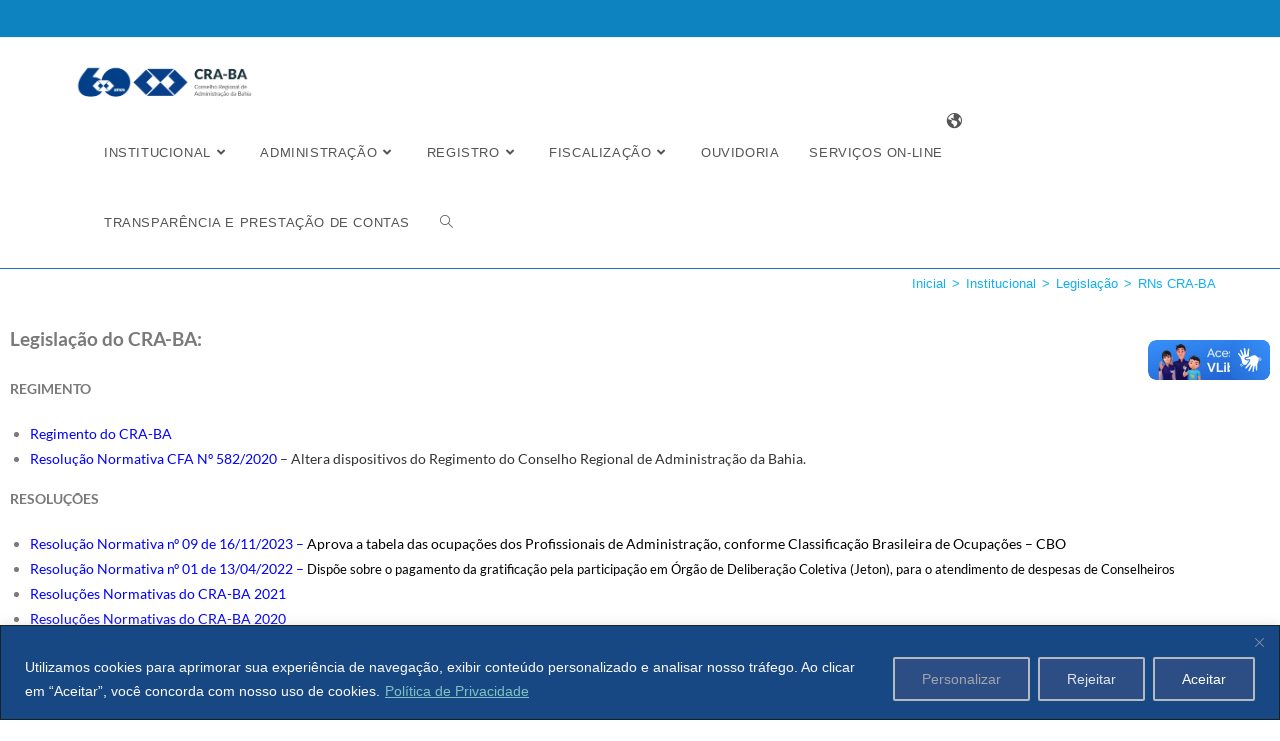

--- FILE ---
content_type: text/html; charset=UTF-8
request_url: https://cra-ba.org.br/institucional/legislacao/rns-cra-ba/
body_size: 153529
content:
<!DOCTYPE html>
<html class="html" dir="ltr" lang="pt-BR" prefix="og: https://ogp.me/ns#">
<head>
	<meta charset="UTF-8">
	<link rel="profile" href="https://gmpg.org/xfn/11">

	<title>RNs CRA-BA - CRA-BA</title>
	<style>img:is([sizes="auto" i], [sizes^="auto," i]) { contain-intrinsic-size: 3000px 1500px }</style>
	
		<!-- All in One SEO 4.8.8 - aioseo.com -->
	<meta name="description" content="Legislação do CRA-BA:REGIMENTORegimento do CRA-BAResolução Normativa CFA Nº 582/2020 - Altera dispositivos do Regimento do Conselho Regional de Administração da Bahia.RESOLUÇÕESResolução Normativa nº 09 de 16/11/2023 - Aprova a tabela das ocupações dos Profissionais de Administração, conforme Classificação Brasileira de Ocupações – CBOResolução Normativa nº 01 de 13/04/2022 - Dispõe sobre o pagamento da gratificação" />
	<meta name="robots" content="max-image-preview:large" />
	<link rel="canonical" href="https://cra-ba.org.br/institucional/legislacao/rns-cra-ba/" />
	<meta name="generator" content="All in One SEO (AIOSEO) 4.8.8" />
		<meta property="og:locale" content="pt_BR" />
		<meta property="og:site_name" content="CRA-BA - Conselho Regional de Administração da Bahia" />
		<meta property="og:type" content="article" />
		<meta property="og:title" content="RNs CRA-BA - CRA-BA" />
		<meta property="og:description" content="Legislação do CRA-BA:REGIMENTORegimento do CRA-BAResolução Normativa CFA Nº 582/2020 - Altera dispositivos do Regimento do Conselho Regional de Administração da Bahia.RESOLUÇÕESResolução Normativa nº 09 de 16/11/2023 - Aprova a tabela das ocupações dos Profissionais de Administração, conforme Classificação Brasileira de Ocupações – CBOResolução Normativa nº 01 de 13/04/2022 - Dispõe sobre o pagamento da gratificação" />
		<meta property="og:url" content="https://cra-ba.org.br/institucional/legislacao/rns-cra-ba/" />
		<meta property="og:image" content="https://cra-ba.org.br/wp-content/uploads/2021/01/CRABA.png" />
		<meta property="og:image:secure_url" content="https://cra-ba.org.br/wp-content/uploads/2021/01/CRABA.png" />
		<meta property="og:image:width" content="1370" />
		<meta property="og:image:height" content="399" />
		<meta property="article:published_time" content="2020-02-06T12:33:59+00:00" />
		<meta property="article:modified_time" content="2023-11-20T13:30:05+00:00" />
		<meta name="twitter:card" content="summary_large_image" />
		<meta name="twitter:title" content="RNs CRA-BA - CRA-BA" />
		<meta name="twitter:description" content="Legislação do CRA-BA:REGIMENTORegimento do CRA-BAResolução Normativa CFA Nº 582/2020 - Altera dispositivos do Regimento do Conselho Regional de Administração da Bahia.RESOLUÇÕESResolução Normativa nº 09 de 16/11/2023 - Aprova a tabela das ocupações dos Profissionais de Administração, conforme Classificação Brasileira de Ocupações – CBOResolução Normativa nº 01 de 13/04/2022 - Dispõe sobre o pagamento da gratificação" />
		<meta name="twitter:image" content="https://cra-ba.org.br/wp-content/uploads/2021/01/CRABA.png" />
		<script type="application/ld+json" class="aioseo-schema">
			{"@context":"https:\/\/schema.org","@graph":[{"@type":"BreadcrumbList","@id":"https:\/\/cra-ba.org.br\/institucional\/legislacao\/rns-cra-ba\/#breadcrumblist","itemListElement":[{"@type":"ListItem","@id":"https:\/\/cra-ba.org.br#listItem","position":1,"name":"Home","item":"https:\/\/cra-ba.org.br","nextItem":{"@type":"ListItem","@id":"https:\/\/cra-ba.org.br\/institucional\/#listItem","name":"Institucional"}},{"@type":"ListItem","@id":"https:\/\/cra-ba.org.br\/institucional\/#listItem","position":2,"name":"Institucional","item":"https:\/\/cra-ba.org.br\/institucional\/","nextItem":{"@type":"ListItem","@id":"https:\/\/cra-ba.org.br\/institucional\/legislacao\/#listItem","name":"Legisla\u00e7\u00e3o"},"previousItem":{"@type":"ListItem","@id":"https:\/\/cra-ba.org.br#listItem","name":"Home"}},{"@type":"ListItem","@id":"https:\/\/cra-ba.org.br\/institucional\/legislacao\/#listItem","position":3,"name":"Legisla\u00e7\u00e3o","item":"https:\/\/cra-ba.org.br\/institucional\/legislacao\/","nextItem":{"@type":"ListItem","@id":"https:\/\/cra-ba.org.br\/institucional\/legislacao\/rns-cra-ba\/#listItem","name":"RNs CRA-BA"},"previousItem":{"@type":"ListItem","@id":"https:\/\/cra-ba.org.br\/institucional\/#listItem","name":"Institucional"}},{"@type":"ListItem","@id":"https:\/\/cra-ba.org.br\/institucional\/legislacao\/rns-cra-ba\/#listItem","position":4,"name":"RNs CRA-BA","previousItem":{"@type":"ListItem","@id":"https:\/\/cra-ba.org.br\/institucional\/legislacao\/#listItem","name":"Legisla\u00e7\u00e3o"}}]},{"@type":"Organization","@id":"https:\/\/cra-ba.org.br\/#organization","name":"CRA-BA","description":"Conselho Regional de Administra\u00e7\u00e3o da Bahia","url":"https:\/\/cra-ba.org.br\/","logo":{"@type":"ImageObject","url":"https:\/\/cra-ba.org.br\/wp-content\/uploads\/2025\/02\/cropped-Logo-60-Atualizada_1.png","@id":"https:\/\/cra-ba.org.br\/institucional\/legislacao\/rns-cra-ba\/#organizationLogo","width":3055,"height":838},"image":{"@id":"https:\/\/cra-ba.org.br\/institucional\/legislacao\/rns-cra-ba\/#organizationLogo"}},{"@type":"WebPage","@id":"https:\/\/cra-ba.org.br\/institucional\/legislacao\/rns-cra-ba\/#webpage","url":"https:\/\/cra-ba.org.br\/institucional\/legislacao\/rns-cra-ba\/","name":"RNs CRA-BA - CRA-BA","description":"Legisla\u00e7\u00e3o do CRA-BA:REGIMENTORegimento do CRA-BAResolu\u00e7\u00e3o Normativa CFA N\u00ba 582\/2020 - Altera dispositivos do Regimento do Conselho Regional de Administra\u00e7\u00e3o da Bahia.RESOLU\u00c7\u00d5ESResolu\u00e7\u00e3o Normativa n\u00ba 09 de 16\/11\/2023 - Aprova a tabela das ocupa\u00e7\u00f5es dos Profissionais de Administra\u00e7\u00e3o, conforme Classifica\u00e7\u00e3o Brasileira de Ocupa\u00e7\u00f5es \u2013 CBOResolu\u00e7\u00e3o Normativa n\u00ba 01 de 13\/04\/2022 - Disp\u00f5e sobre o pagamento da gratifica\u00e7\u00e3o","inLanguage":"pt-BR","isPartOf":{"@id":"https:\/\/cra-ba.org.br\/#website"},"breadcrumb":{"@id":"https:\/\/cra-ba.org.br\/institucional\/legislacao\/rns-cra-ba\/#breadcrumblist"},"datePublished":"2020-02-06T10:33:59-03:00","dateModified":"2023-11-20T10:30:05-03:00"},{"@type":"WebSite","@id":"https:\/\/cra-ba.org.br\/#website","url":"https:\/\/cra-ba.org.br\/","name":"CRA-BA","description":"Conselho Regional de Administra\u00e7\u00e3o da Bahia","inLanguage":"pt-BR","publisher":{"@id":"https:\/\/cra-ba.org.br\/#organization"}}]}
		</script>
		<!-- All in One SEO -->

<meta name="viewport" content="width=device-width, initial-scale=1"><link rel='dns-prefetch' href='//vlibras.gov.br' />
<link rel="alternate" type="application/rss+xml" title="Feed para CRA-BA &raquo;" href="https://cra-ba.org.br/feed/" />
<link rel="alternate" type="application/rss+xml" title="Feed de comentários para CRA-BA &raquo;" href="https://cra-ba.org.br/comments/feed/" />
<script>
window._wpemojiSettings = {"baseUrl":"https:\/\/s.w.org\/images\/core\/emoji\/16.0.1\/72x72\/","ext":".png","svgUrl":"https:\/\/s.w.org\/images\/core\/emoji\/16.0.1\/svg\/","svgExt":".svg","source":{"concatemoji":"https:\/\/cra-ba.org.br\/wp-includes\/js\/wp-emoji-release.min.js?ver=6.8.3"}};
/*! This file is auto-generated */
!function(s,n){var o,i,e;function c(e){try{var t={supportTests:e,timestamp:(new Date).valueOf()};sessionStorage.setItem(o,JSON.stringify(t))}catch(e){}}function p(e,t,n){e.clearRect(0,0,e.canvas.width,e.canvas.height),e.fillText(t,0,0);var t=new Uint32Array(e.getImageData(0,0,e.canvas.width,e.canvas.height).data),a=(e.clearRect(0,0,e.canvas.width,e.canvas.height),e.fillText(n,0,0),new Uint32Array(e.getImageData(0,0,e.canvas.width,e.canvas.height).data));return t.every(function(e,t){return e===a[t]})}function u(e,t){e.clearRect(0,0,e.canvas.width,e.canvas.height),e.fillText(t,0,0);for(var n=e.getImageData(16,16,1,1),a=0;a<n.data.length;a++)if(0!==n.data[a])return!1;return!0}function f(e,t,n,a){switch(t){case"flag":return n(e,"\ud83c\udff3\ufe0f\u200d\u26a7\ufe0f","\ud83c\udff3\ufe0f\u200b\u26a7\ufe0f")?!1:!n(e,"\ud83c\udde8\ud83c\uddf6","\ud83c\udde8\u200b\ud83c\uddf6")&&!n(e,"\ud83c\udff4\udb40\udc67\udb40\udc62\udb40\udc65\udb40\udc6e\udb40\udc67\udb40\udc7f","\ud83c\udff4\u200b\udb40\udc67\u200b\udb40\udc62\u200b\udb40\udc65\u200b\udb40\udc6e\u200b\udb40\udc67\u200b\udb40\udc7f");case"emoji":return!a(e,"\ud83e\udedf")}return!1}function g(e,t,n,a){var r="undefined"!=typeof WorkerGlobalScope&&self instanceof WorkerGlobalScope?new OffscreenCanvas(300,150):s.createElement("canvas"),o=r.getContext("2d",{willReadFrequently:!0}),i=(o.textBaseline="top",o.font="600 32px Arial",{});return e.forEach(function(e){i[e]=t(o,e,n,a)}),i}function t(e){var t=s.createElement("script");t.src=e,t.defer=!0,s.head.appendChild(t)}"undefined"!=typeof Promise&&(o="wpEmojiSettingsSupports",i=["flag","emoji"],n.supports={everything:!0,everythingExceptFlag:!0},e=new Promise(function(e){s.addEventListener("DOMContentLoaded",e,{once:!0})}),new Promise(function(t){var n=function(){try{var e=JSON.parse(sessionStorage.getItem(o));if("object"==typeof e&&"number"==typeof e.timestamp&&(new Date).valueOf()<e.timestamp+604800&&"object"==typeof e.supportTests)return e.supportTests}catch(e){}return null}();if(!n){if("undefined"!=typeof Worker&&"undefined"!=typeof OffscreenCanvas&&"undefined"!=typeof URL&&URL.createObjectURL&&"undefined"!=typeof Blob)try{var e="postMessage("+g.toString()+"("+[JSON.stringify(i),f.toString(),p.toString(),u.toString()].join(",")+"));",a=new Blob([e],{type:"text/javascript"}),r=new Worker(URL.createObjectURL(a),{name:"wpTestEmojiSupports"});return void(r.onmessage=function(e){c(n=e.data),r.terminate(),t(n)})}catch(e){}c(n=g(i,f,p,u))}t(n)}).then(function(e){for(var t in e)n.supports[t]=e[t],n.supports.everything=n.supports.everything&&n.supports[t],"flag"!==t&&(n.supports.everythingExceptFlag=n.supports.everythingExceptFlag&&n.supports[t]);n.supports.everythingExceptFlag=n.supports.everythingExceptFlag&&!n.supports.flag,n.DOMReady=!1,n.readyCallback=function(){n.DOMReady=!0}}).then(function(){return e}).then(function(){var e;n.supports.everything||(n.readyCallback(),(e=n.source||{}).concatemoji?t(e.concatemoji):e.wpemoji&&e.twemoji&&(t(e.twemoji),t(e.wpemoji)))}))}((window,document),window._wpemojiSettings);
</script>
<link rel='stylesheet' id='pt-cv-public-style-css' href='https://cra-ba.org.br/wp-content/plugins/content-views-query-and-display-post-page/public/assets/css/cv.css?ver=4.2' media='all' />
<link rel='stylesheet' id='mec-select2-style-css' href='https://cra-ba.org.br/wp-content/plugins/modern-events-calendar-lite/assets/packages/select2/select2.min.css?ver=6.2.0' media='all' />
<link rel='stylesheet' id='mec-font-icons-css' href='https://cra-ba.org.br/wp-content/plugins/modern-events-calendar-lite/assets/css/iconfonts.css?ver=6.8.3' media='all' />
<link rel='stylesheet' id='mec-frontend-style-css' href='https://cra-ba.org.br/wp-content/plugins/modern-events-calendar-lite/assets/css/frontend.min.css?ver=6.2.0' media='all' />
<link rel='stylesheet' id='mec-tooltip-style-css' href='https://cra-ba.org.br/wp-content/plugins/modern-events-calendar-lite/assets/packages/tooltip/tooltip.css?ver=6.8.3' media='all' />
<link rel='stylesheet' id='mec-tooltip-shadow-style-css' href='https://cra-ba.org.br/wp-content/plugins/modern-events-calendar-lite/assets/packages/tooltip/tooltipster-sideTip-shadow.min.css?ver=6.8.3' media='all' />
<link rel='stylesheet' id='featherlight-css' href='https://cra-ba.org.br/wp-content/plugins/modern-events-calendar-lite/assets/packages/featherlight/featherlight.css?ver=6.8.3' media='all' />
<link rel='stylesheet' id='mec-lity-style-css' href='https://cra-ba.org.br/wp-content/plugins/modern-events-calendar-lite/assets/packages/lity/lity.min.css?ver=6.8.3' media='all' />
<link rel='stylesheet' id='mec-general-calendar-style-css' href='https://cra-ba.org.br/wp-content/plugins/modern-events-calendar-lite/assets/css/mec-general-calendar.css?ver=6.8.3' media='all' />
<link rel='stylesheet' id='dashicons-css' href='https://cra-ba.org.br/wp-includes/css/dashicons.min.css?ver=6.8.3' media='all' />
<link rel='stylesheet' id='elusive-css' href='https://cra-ba.org.br/wp-content/plugins/menu-icons/vendor/codeinwp/icon-picker/css/types/elusive.min.css?ver=2.0' media='all' />
<link rel='stylesheet' id='menu-icon-font-awesome-css' href='https://cra-ba.org.br/wp-content/plugins/menu-icons/css/fontawesome/css/all.min.css?ver=5.15.4' media='all' />
<link rel='stylesheet' id='foundation-icons-css' href='https://cra-ba.org.br/wp-content/plugins/menu-icons/vendor/codeinwp/icon-picker/css/types/foundation-icons.min.css?ver=3.0' media='all' />
<link rel='stylesheet' id='genericons-css' href='https://cra-ba.org.br/wp-content/plugins/menu-icons/vendor/codeinwp/icon-picker/css/types/genericons.min.css?ver=3.4' media='all' />
<link rel='stylesheet' id='menu-icons-extra-css' href='https://cra-ba.org.br/wp-content/plugins/menu-icons/css/extra.min.css?ver=0.13.20' media='all' />
<style id='wp-emoji-styles-inline-css'>

	img.wp-smiley, img.emoji {
		display: inline !important;
		border: none !important;
		box-shadow: none !important;
		height: 1em !important;
		width: 1em !important;
		margin: 0 0.07em !important;
		vertical-align: -0.1em !important;
		background: none !important;
		padding: 0 !important;
	}
</style>
<style id='classic-theme-styles-inline-css'>
/*! This file is auto-generated */
.wp-block-button__link{color:#fff;background-color:#32373c;border-radius:9999px;box-shadow:none;text-decoration:none;padding:calc(.667em + 2px) calc(1.333em + 2px);font-size:1.125em}.wp-block-file__button{background:#32373c;color:#fff;text-decoration:none}
</style>
<style id='joinchat-button-style-inline-css'>
.wp-block-joinchat-button{border:none!important;text-align:center}.wp-block-joinchat-button figure{display:table;margin:0 auto;padding:0}.wp-block-joinchat-button figcaption{font:normal normal 400 .6em/2em var(--wp--preset--font-family--system-font,sans-serif);margin:0;padding:0}.wp-block-joinchat-button .joinchat-button__qr{background-color:#fff;border:6px solid #25d366;border-radius:30px;box-sizing:content-box;display:block;height:200px;margin:auto;overflow:hidden;padding:10px;width:200px}.wp-block-joinchat-button .joinchat-button__qr canvas,.wp-block-joinchat-button .joinchat-button__qr img{display:block;margin:auto}.wp-block-joinchat-button .joinchat-button__link{align-items:center;background-color:#25d366;border:6px solid #25d366;border-radius:30px;display:inline-flex;flex-flow:row nowrap;justify-content:center;line-height:1.25em;margin:0 auto;text-decoration:none}.wp-block-joinchat-button .joinchat-button__link:before{background:transparent var(--joinchat-ico) no-repeat center;background-size:100%;content:"";display:block;height:1.5em;margin:-.75em .75em -.75em 0;width:1.5em}.wp-block-joinchat-button figure+.joinchat-button__link{margin-top:10px}@media (orientation:landscape)and (min-height:481px),(orientation:portrait)and (min-width:481px){.wp-block-joinchat-button.joinchat-button--qr-only figure+.joinchat-button__link{display:none}}@media (max-width:480px),(orientation:landscape)and (max-height:480px){.wp-block-joinchat-button figure{display:none}}

</style>
<style id='global-styles-inline-css'>
:root{--wp--preset--aspect-ratio--square: 1;--wp--preset--aspect-ratio--4-3: 4/3;--wp--preset--aspect-ratio--3-4: 3/4;--wp--preset--aspect-ratio--3-2: 3/2;--wp--preset--aspect-ratio--2-3: 2/3;--wp--preset--aspect-ratio--16-9: 16/9;--wp--preset--aspect-ratio--9-16: 9/16;--wp--preset--color--black: #000000;--wp--preset--color--cyan-bluish-gray: #abb8c3;--wp--preset--color--white: #ffffff;--wp--preset--color--pale-pink: #f78da7;--wp--preset--color--vivid-red: #cf2e2e;--wp--preset--color--luminous-vivid-orange: #ff6900;--wp--preset--color--luminous-vivid-amber: #fcb900;--wp--preset--color--light-green-cyan: #7bdcb5;--wp--preset--color--vivid-green-cyan: #00d084;--wp--preset--color--pale-cyan-blue: #8ed1fc;--wp--preset--color--vivid-cyan-blue: #0693e3;--wp--preset--color--vivid-purple: #9b51e0;--wp--preset--gradient--vivid-cyan-blue-to-vivid-purple: linear-gradient(135deg,rgba(6,147,227,1) 0%,rgb(155,81,224) 100%);--wp--preset--gradient--light-green-cyan-to-vivid-green-cyan: linear-gradient(135deg,rgb(122,220,180) 0%,rgb(0,208,130) 100%);--wp--preset--gradient--luminous-vivid-amber-to-luminous-vivid-orange: linear-gradient(135deg,rgba(252,185,0,1) 0%,rgba(255,105,0,1) 100%);--wp--preset--gradient--luminous-vivid-orange-to-vivid-red: linear-gradient(135deg,rgba(255,105,0,1) 0%,rgb(207,46,46) 100%);--wp--preset--gradient--very-light-gray-to-cyan-bluish-gray: linear-gradient(135deg,rgb(238,238,238) 0%,rgb(169,184,195) 100%);--wp--preset--gradient--cool-to-warm-spectrum: linear-gradient(135deg,rgb(74,234,220) 0%,rgb(151,120,209) 20%,rgb(207,42,186) 40%,rgb(238,44,130) 60%,rgb(251,105,98) 80%,rgb(254,248,76) 100%);--wp--preset--gradient--blush-light-purple: linear-gradient(135deg,rgb(255,206,236) 0%,rgb(152,150,240) 100%);--wp--preset--gradient--blush-bordeaux: linear-gradient(135deg,rgb(254,205,165) 0%,rgb(254,45,45) 50%,rgb(107,0,62) 100%);--wp--preset--gradient--luminous-dusk: linear-gradient(135deg,rgb(255,203,112) 0%,rgb(199,81,192) 50%,rgb(65,88,208) 100%);--wp--preset--gradient--pale-ocean: linear-gradient(135deg,rgb(255,245,203) 0%,rgb(182,227,212) 50%,rgb(51,167,181) 100%);--wp--preset--gradient--electric-grass: linear-gradient(135deg,rgb(202,248,128) 0%,rgb(113,206,126) 100%);--wp--preset--gradient--midnight: linear-gradient(135deg,rgb(2,3,129) 0%,rgb(40,116,252) 100%);--wp--preset--font-size--small: 13px;--wp--preset--font-size--medium: 20px;--wp--preset--font-size--large: 36px;--wp--preset--font-size--x-large: 42px;--wp--preset--spacing--20: 0.44rem;--wp--preset--spacing--30: 0.67rem;--wp--preset--spacing--40: 1rem;--wp--preset--spacing--50: 1.5rem;--wp--preset--spacing--60: 2.25rem;--wp--preset--spacing--70: 3.38rem;--wp--preset--spacing--80: 5.06rem;--wp--preset--shadow--natural: 6px 6px 9px rgba(0, 0, 0, 0.2);--wp--preset--shadow--deep: 12px 12px 50px rgba(0, 0, 0, 0.4);--wp--preset--shadow--sharp: 6px 6px 0px rgba(0, 0, 0, 0.2);--wp--preset--shadow--outlined: 6px 6px 0px -3px rgba(255, 255, 255, 1), 6px 6px rgba(0, 0, 0, 1);--wp--preset--shadow--crisp: 6px 6px 0px rgba(0, 0, 0, 1);}:where(.is-layout-flex){gap: 0.5em;}:where(.is-layout-grid){gap: 0.5em;}body .is-layout-flex{display: flex;}.is-layout-flex{flex-wrap: wrap;align-items: center;}.is-layout-flex > :is(*, div){margin: 0;}body .is-layout-grid{display: grid;}.is-layout-grid > :is(*, div){margin: 0;}:where(.wp-block-columns.is-layout-flex){gap: 2em;}:where(.wp-block-columns.is-layout-grid){gap: 2em;}:where(.wp-block-post-template.is-layout-flex){gap: 1.25em;}:where(.wp-block-post-template.is-layout-grid){gap: 1.25em;}.has-black-color{color: var(--wp--preset--color--black) !important;}.has-cyan-bluish-gray-color{color: var(--wp--preset--color--cyan-bluish-gray) !important;}.has-white-color{color: var(--wp--preset--color--white) !important;}.has-pale-pink-color{color: var(--wp--preset--color--pale-pink) !important;}.has-vivid-red-color{color: var(--wp--preset--color--vivid-red) !important;}.has-luminous-vivid-orange-color{color: var(--wp--preset--color--luminous-vivid-orange) !important;}.has-luminous-vivid-amber-color{color: var(--wp--preset--color--luminous-vivid-amber) !important;}.has-light-green-cyan-color{color: var(--wp--preset--color--light-green-cyan) !important;}.has-vivid-green-cyan-color{color: var(--wp--preset--color--vivid-green-cyan) !important;}.has-pale-cyan-blue-color{color: var(--wp--preset--color--pale-cyan-blue) !important;}.has-vivid-cyan-blue-color{color: var(--wp--preset--color--vivid-cyan-blue) !important;}.has-vivid-purple-color{color: var(--wp--preset--color--vivid-purple) !important;}.has-black-background-color{background-color: var(--wp--preset--color--black) !important;}.has-cyan-bluish-gray-background-color{background-color: var(--wp--preset--color--cyan-bluish-gray) !important;}.has-white-background-color{background-color: var(--wp--preset--color--white) !important;}.has-pale-pink-background-color{background-color: var(--wp--preset--color--pale-pink) !important;}.has-vivid-red-background-color{background-color: var(--wp--preset--color--vivid-red) !important;}.has-luminous-vivid-orange-background-color{background-color: var(--wp--preset--color--luminous-vivid-orange) !important;}.has-luminous-vivid-amber-background-color{background-color: var(--wp--preset--color--luminous-vivid-amber) !important;}.has-light-green-cyan-background-color{background-color: var(--wp--preset--color--light-green-cyan) !important;}.has-vivid-green-cyan-background-color{background-color: var(--wp--preset--color--vivid-green-cyan) !important;}.has-pale-cyan-blue-background-color{background-color: var(--wp--preset--color--pale-cyan-blue) !important;}.has-vivid-cyan-blue-background-color{background-color: var(--wp--preset--color--vivid-cyan-blue) !important;}.has-vivid-purple-background-color{background-color: var(--wp--preset--color--vivid-purple) !important;}.has-black-border-color{border-color: var(--wp--preset--color--black) !important;}.has-cyan-bluish-gray-border-color{border-color: var(--wp--preset--color--cyan-bluish-gray) !important;}.has-white-border-color{border-color: var(--wp--preset--color--white) !important;}.has-pale-pink-border-color{border-color: var(--wp--preset--color--pale-pink) !important;}.has-vivid-red-border-color{border-color: var(--wp--preset--color--vivid-red) !important;}.has-luminous-vivid-orange-border-color{border-color: var(--wp--preset--color--luminous-vivid-orange) !important;}.has-luminous-vivid-amber-border-color{border-color: var(--wp--preset--color--luminous-vivid-amber) !important;}.has-light-green-cyan-border-color{border-color: var(--wp--preset--color--light-green-cyan) !important;}.has-vivid-green-cyan-border-color{border-color: var(--wp--preset--color--vivid-green-cyan) !important;}.has-pale-cyan-blue-border-color{border-color: var(--wp--preset--color--pale-cyan-blue) !important;}.has-vivid-cyan-blue-border-color{border-color: var(--wp--preset--color--vivid-cyan-blue) !important;}.has-vivid-purple-border-color{border-color: var(--wp--preset--color--vivid-purple) !important;}.has-vivid-cyan-blue-to-vivid-purple-gradient-background{background: var(--wp--preset--gradient--vivid-cyan-blue-to-vivid-purple) !important;}.has-light-green-cyan-to-vivid-green-cyan-gradient-background{background: var(--wp--preset--gradient--light-green-cyan-to-vivid-green-cyan) !important;}.has-luminous-vivid-amber-to-luminous-vivid-orange-gradient-background{background: var(--wp--preset--gradient--luminous-vivid-amber-to-luminous-vivid-orange) !important;}.has-luminous-vivid-orange-to-vivid-red-gradient-background{background: var(--wp--preset--gradient--luminous-vivid-orange-to-vivid-red) !important;}.has-very-light-gray-to-cyan-bluish-gray-gradient-background{background: var(--wp--preset--gradient--very-light-gray-to-cyan-bluish-gray) !important;}.has-cool-to-warm-spectrum-gradient-background{background: var(--wp--preset--gradient--cool-to-warm-spectrum) !important;}.has-blush-light-purple-gradient-background{background: var(--wp--preset--gradient--blush-light-purple) !important;}.has-blush-bordeaux-gradient-background{background: var(--wp--preset--gradient--blush-bordeaux) !important;}.has-luminous-dusk-gradient-background{background: var(--wp--preset--gradient--luminous-dusk) !important;}.has-pale-ocean-gradient-background{background: var(--wp--preset--gradient--pale-ocean) !important;}.has-electric-grass-gradient-background{background: var(--wp--preset--gradient--electric-grass) !important;}.has-midnight-gradient-background{background: var(--wp--preset--gradient--midnight) !important;}.has-small-font-size{font-size: var(--wp--preset--font-size--small) !important;}.has-medium-font-size{font-size: var(--wp--preset--font-size--medium) !important;}.has-large-font-size{font-size: var(--wp--preset--font-size--large) !important;}.has-x-large-font-size{font-size: var(--wp--preset--font-size--x-large) !important;}
:where(.wp-block-post-template.is-layout-flex){gap: 1.25em;}:where(.wp-block-post-template.is-layout-grid){gap: 1.25em;}
:where(.wp-block-columns.is-layout-flex){gap: 2em;}:where(.wp-block-columns.is-layout-grid){gap: 2em;}
:root :where(.wp-block-pullquote){font-size: 1.5em;line-height: 1.6;}
</style>
<link rel='stylesheet' id='pb_animate-css' href='https://cra-ba.org.br/wp-content/plugins/ays-popup-box/public/css/animate.css?ver=6.1.0' media='all' />
<link rel='stylesheet' id='contact-form-7-css' href='https://cra-ba.org.br/wp-content/plugins/contact-form-7-old/includes/css/styles.css?ver=6.1.2' media='all' />
<link rel='stylesheet' id='wpfm-frontend-font-awesome-css' href='https://cra-ba.org.br/wp-content/plugins/wp-floating-menu/css/font-awesome/font-awesome.min.css?ver=6.8.3' media='all' />
<link rel='stylesheet' id='wpfm-frontend-genericons-css-css' href='https://cra-ba.org.br/wp-content/plugins/wp-floating-menu/css/genericons.css?ver=6.8.3' media='all' />
<link rel='stylesheet' id='wpfm-frontend-css-css' href='https://cra-ba.org.br/wp-content/plugins/wp-floating-menu/css/front-end.css?ver=6.8.3' media='all' />
<link rel='stylesheet' id='wpfm-frontend-vesper-icons-css-css' href='https://cra-ba.org.br/wp-content/plugins/wp-floating-menu/css/vesper-icons.css?ver=6.8.3' media='all' />
<link rel='stylesheet' id='nsc_bar_nice-cookie-consent-css' href='https://cra-ba.org.br/wp-content/plugins/beautiful-and-responsive-cookie-consent/public/cookieNSCconsent.min.css?ver=4.9.1' media='all' />
<link rel='stylesheet' id='font-awesome-css' href='https://cra-ba.org.br/wp-content/themes/oceanwp/assets/fonts/fontawesome/css/all.min.css?ver=6.7.2' media='all' />
<link rel='stylesheet' id='simple-line-icons-css' href='https://cra-ba.org.br/wp-content/themes/oceanwp/assets/css/third/simple-line-icons.min.css?ver=2.4.0' media='all' />
<link rel='stylesheet' id='oceanwp-style-css' href='https://cra-ba.org.br/wp-content/themes/oceanwp/assets/css/style.min.css?ver=4.1.0' media='all' />
<style id='oceanwp-style-inline-css'>
body div.wpforms-container-full .wpforms-form input[type=submit]:hover,
			body div.wpforms-container-full .wpforms-form input[type=submit]:active,
			body div.wpforms-container-full .wpforms-form button[type=submit]:hover,
			body div.wpforms-container-full .wpforms-form button[type=submit]:active,
			body div.wpforms-container-full .wpforms-form .wpforms-page-button:hover,
			body div.wpforms-container-full .wpforms-form .wpforms-page-button:active,
			body .wp-core-ui div.wpforms-container-full .wpforms-form input[type=submit]:hover,
			body .wp-core-ui div.wpforms-container-full .wpforms-form input[type=submit]:active,
			body .wp-core-ui div.wpforms-container-full .wpforms-form button[type=submit]:hover,
			body .wp-core-ui div.wpforms-container-full .wpforms-form button[type=submit]:active,
			body .wp-core-ui div.wpforms-container-full .wpforms-form .wpforms-page-button:hover,
			body .wp-core-ui div.wpforms-container-full .wpforms-form .wpforms-page-button:active {
					background: linear-gradient(0deg, rgba(0, 0, 0, 0.2), rgba(0, 0, 0, 0.2)), var(--wpforms-button-background-color-alt, var(--wpforms-button-background-color)) !important;
			}
</style>
<link rel='stylesheet' id='elementor-frontend-css' href='https://cra-ba.org.br/wp-content/uploads/elementor/css/custom-frontend.min.css?ver=1769134185' media='all' />
<link rel='stylesheet' id='widget-text-editor-css' href='https://cra-ba.org.br/wp-content/plugins/elementor/assets/css/widget-text-editor.min.css?ver=3.34.1' media='all' />
<link rel='stylesheet' id='widget-heading-css' href='https://cra-ba.org.br/wp-content/plugins/elementor/assets/css/widget-heading.min.css?ver=3.34.1' media='all' />
<link rel='stylesheet' id='elementor-post-67493-css' href='https://cra-ba.org.br/wp-content/uploads/elementor/css/post-67493.css?ver=1769134183' media='all' />
<link rel='stylesheet' id='font-awesome-5-all-css' href='https://cra-ba.org.br/wp-content/plugins/elementor/assets/lib/font-awesome/css/all.min.css?ver=3.34.1' media='all' />
<link rel='stylesheet' id='font-awesome-4-shim-css' href='https://cra-ba.org.br/wp-content/plugins/elementor/assets/lib/font-awesome/css/v4-shims.min.css?ver=3.34.1' media='all' />
<link rel='stylesheet' id='elementor-post-63509-css' href='https://cra-ba.org.br/wp-content/uploads/elementor/css/post-63509.css?ver=1769172047' media='all' />
<link rel='stylesheet' id='elementor-post-72608-css' href='https://cra-ba.org.br/wp-content/uploads/elementor/css/post-72608.css?ver=1769134184' media='all' />
<link rel='stylesheet' id='cherry-team-css' href='https://cra-ba.org.br/wp-content/plugins/cherry-team-members-old/public/assets/css/cherry-team.css?ver=1.4.6' media='all' />
<link rel='stylesheet' id='cherry-team-grid-css' href='https://cra-ba.org.br/wp-content/plugins/cherry-team-members-old/public/assets/css/cherry-team-grid.css?ver=1.4.6' media='all' />
<link rel='stylesheet' id='elementor-gf-local-oswald-css' href='https://cra-ba.org.br/wp-content/uploads/elementor/google-fonts/css/oswald.css?ver=1750957397' media='all' />
<link rel='stylesheet' id='elementor-gf-local-lato-css' href='https://cra-ba.org.br/wp-content/uploads/elementor/google-fonts/css/lato.css?ver=1750957400' media='all' />
<link rel='stylesheet' id='elementor-gf-local-poppins-css' href='https://cra-ba.org.br/wp-content/uploads/elementor/google-fonts/css/poppins.css?ver=1750958696' media='all' />
<link rel='stylesheet' id='wpfm-google-fonts-css' href='//fonts.googleapis.com/css?family=Roboto%3A100italic%2C100%2C300italic%2C300%2C400italic%2C400%2C500italic%2C500%2C700italic%2C700%2C900italic%2C900&#038;ver=6.8.3' media='all' />
<script src="https://cra-ba.org.br/wp-includes/js/jquery/jquery.min.js?ver=3.7.1" id="jquery-core-js"></script>
<script src="https://cra-ba.org.br/wp-includes/js/jquery/jquery-migrate.min.js?ver=3.4.1" id="jquery-migrate-js"></script>
<script src="https://cra-ba.org.br/wp-content/plugins/modern-events-calendar-lite/assets/js/mec-general-calendar.js?ver=6.2.0" id="mec-general-calendar-script-js"></script>
<script id="mec-frontend-script-js-extra">
var mecdata = {"day":"dia","days":"dias","hour":"hora","hours":"horas","minute":"minuto","minutes":"minutos","second":"segundo","seconds":"segundos","elementor_edit_mode":"no","recapcha_key":"","ajax_url":"https:\/\/cra-ba.org.br\/wp-admin\/admin-ajax.php","fes_nonce":"68a3de60ac","current_year":"2026","current_month":"01","datepicker_format":"yy-mm-dd"};
</script>
<script src="https://cra-ba.org.br/wp-content/plugins/modern-events-calendar-lite/assets/js/frontend.js?ver=6.2.0" id="mec-frontend-script-js"></script>
<script src="https://cra-ba.org.br/wp-content/plugins/modern-events-calendar-lite/assets/js/events.js?ver=6.2.0" id="mec-events-script-js"></script>
<script id="cookie-law-info-js-extra">
var _ckyConfig = {"_ipData":[],"_assetsURL":"https:\/\/cra-ba.org.br\/wp-content\/plugins\/cookie-law-info\/lite\/frontend\/images\/","_publicURL":"https:\/\/cra-ba.org.br","_expiry":"365","_categories":[{"name":"Necess\u00e1rio","slug":"necessary","isNecessary":true,"ccpaDoNotSell":true,"cookies":[],"active":true,"defaultConsent":{"gdpr":true,"ccpa":true}},{"name":"Funcional","slug":"functional","isNecessary":false,"ccpaDoNotSell":true,"cookies":[],"active":true,"defaultConsent":{"gdpr":false,"ccpa":false}},{"name":"Anal\u00edticos","slug":"analytics","isNecessary":false,"ccpaDoNotSell":true,"cookies":[],"active":true,"defaultConsent":{"gdpr":false,"ccpa":false}},{"name":"Desempenho","slug":"performance","isNecessary":false,"ccpaDoNotSell":true,"cookies":[],"active":true,"defaultConsent":{"gdpr":false,"ccpa":false}},{"name":"An\u00fancio","slug":"advertisement","isNecessary":false,"ccpaDoNotSell":true,"cookies":[],"active":true,"defaultConsent":{"gdpr":false,"ccpa":false}}],"_activeLaw":"gdpr","_rootDomain":"","_block":"1","_showBanner":"1","_bannerConfig":{"settings":{"type":"banner","preferenceCenterType":"popup","position":"bottom","applicableLaw":"gdpr"},"behaviours":{"reloadBannerOnAccept":false,"loadAnalyticsByDefault":false,"animations":{"onLoad":"animate","onHide":"sticky"}},"config":{"revisitConsent":{"status":true,"tag":"revisit-consent","position":"bottom-left","meta":{"url":"#"},"styles":{"background-color":"#0056A7"},"elements":{"title":{"type":"text","tag":"revisit-consent-title","status":true,"styles":{"color":"#0056a7"}}}},"preferenceCenter":{"toggle":{"status":true,"tag":"detail-category-toggle","type":"toggle","states":{"active":{"styles":{"background-color":"#1863DC"}},"inactive":{"styles":{"background-color":"#D0D5D2"}}}}},"categoryPreview":{"status":false,"toggle":{"status":true,"tag":"detail-category-preview-toggle","type":"toggle","states":{"active":{"styles":{"background-color":"#1863DC"}},"inactive":{"styles":{"background-color":"#D0D5D2"}}}}},"videoPlaceholder":{"status":true,"styles":{"background-color":"#000000","border-color":"#000000","color":"#ffffff"}},"readMore":{"status":true,"tag":"readmore-button","type":"link","meta":{"noFollow":true,"newTab":true},"styles":{"color":"#80C1C2","background-color":"transparent","border-color":"transparent"}},"auditTable":{"status":true},"optOption":{"status":true,"toggle":{"status":true,"tag":"optout-option-toggle","type":"toggle","states":{"active":{"styles":{"background-color":"#1863dc"}},"inactive":{"styles":{"background-color":"#FFFFFF"}}}}}}},"_version":"3.3.5","_logConsent":"1","_tags":[{"tag":"accept-button","styles":{"color":"#FFFFFF","background-color":"#2D4E84","border-color":"#B4B9C0"}},{"tag":"reject-button","styles":{"color":"#E1E4EA","background-color":"#2D4E84","border-color":"#B4B9C0"}},{"tag":"settings-button","styles":{"color":"#A0A5AD","background-color":"#2D4E84","border-color":"#B4B9C0"}},{"tag":"readmore-button","styles":{"color":"#80C1C2","background-color":"transparent","border-color":"transparent"}},{"tag":"donotsell-button","styles":{"color":"#1863DC","background-color":"transparent","border-color":"transparent"}},{"tag":"accept-button","styles":{"color":"#FFFFFF","background-color":"#2D4E84","border-color":"#B4B9C0"}},{"tag":"revisit-consent","styles":{"background-color":"#0056A7"}}],"_shortCodes":[{"key":"cky_readmore","content":"<a href=\"https:\/\/cra-ba.org.br\/politica-de-privacidade\/\" class=\"cky-policy\" aria-label=\"Pol\u00edtica de Privacidade\" target=\"_blank\" rel=\"noopener\" data-cky-tag=\"readmore-button\">Pol\u00edtica de Privacidade<\/a>","tag":"readmore-button","status":true,"attributes":{"rel":"nofollow","target":"_blank"}},{"key":"cky_show_desc","content":"<button class=\"cky-show-desc-btn\" data-cky-tag=\"show-desc-button\" aria-label=\"Mostrar mais\">Mostrar mais<\/button>","tag":"show-desc-button","status":true,"attributes":[]},{"key":"cky_hide_desc","content":"<button class=\"cky-show-desc-btn\" data-cky-tag=\"hide-desc-button\" aria-label=\"Mostrar menos\">Mostrar menos<\/button>","tag":"hide-desc-button","status":true,"attributes":[]},{"key":"cky_category_toggle_label","content":"[cky_{{status}}_category_label] [cky_preference_{{category_slug}}_title]","tag":"","status":true,"attributes":[]},{"key":"cky_enable_category_label","content":"Habilitar","tag":"","status":true,"attributes":[]},{"key":"cky_disable_category_label","content":"Desabilitar","tag":"","status":true,"attributes":[]},{"key":"cky_video_placeholder","content":"<div class=\"video-placeholder-normal\" data-cky-tag=\"video-placeholder\" id=\"[UNIQUEID]\"><p class=\"video-placeholder-text-normal\" data-cky-tag=\"placeholder-title\">Por favor, aceite o consentimento do cookie<\/p><\/div>","tag":"","status":true,"attributes":[]},{"key":"cky_enable_optout_label","content":"Habilitar","tag":"","status":true,"attributes":[]},{"key":"cky_disable_optout_label","content":"Desabilitar","tag":"","status":true,"attributes":[]},{"key":"cky_optout_toggle_label","content":"[cky_{{status}}_optout_label] [cky_optout_option_title]","tag":"","status":true,"attributes":[]},{"key":"cky_optout_option_title","content":"N\u00e3o venda ou compartilhe minhas informa\u00e7\u00f5es pessoais","tag":"","status":true,"attributes":[]},{"key":"cky_optout_close_label","content":"Fechar","tag":"","status":true,"attributes":[]},{"key":"cky_preference_close_label","content":"Fechar","tag":"","status":true,"attributes":[]}],"_rtl":"","_language":"pt-br","_providersToBlock":[]};
var _ckyStyles = {"css":".cky-overlay{background: #000000; opacity: 0.4; position: fixed; top: 0; left: 0; width: 100%; height: 100%; z-index: 99999999;}.cky-hide{display: none;}.cky-btn-revisit-wrapper{display: flex; align-items: center; justify-content: center; background: #0056a7; width: 45px; height: 45px; border-radius: 50%; position: fixed; z-index: 999999; cursor: pointer;}.cky-revisit-bottom-left{bottom: 15px; left: 15px;}.cky-revisit-bottom-right{bottom: 15px; right: 15px;}.cky-btn-revisit-wrapper .cky-btn-revisit{display: flex; align-items: center; justify-content: center; background: none; border: none; cursor: pointer; position: relative; margin: 0; padding: 0;}.cky-btn-revisit-wrapper .cky-btn-revisit img{max-width: fit-content; margin: 0; height: 30px; width: 30px;}.cky-revisit-bottom-left:hover::before{content: attr(data-tooltip); position: absolute; background: #4e4b66; color: #ffffff; left: calc(100% + 7px); font-size: 12px; line-height: 16px; width: max-content; padding: 4px 8px; border-radius: 4px;}.cky-revisit-bottom-left:hover::after{position: absolute; content: \"\"; border: 5px solid transparent; left: calc(100% + 2px); border-left-width: 0; border-right-color: #4e4b66;}.cky-revisit-bottom-right:hover::before{content: attr(data-tooltip); position: absolute; background: #4e4b66; color: #ffffff; right: calc(100% + 7px); font-size: 12px; line-height: 16px; width: max-content; padding: 4px 8px; border-radius: 4px;}.cky-revisit-bottom-right:hover::after{position: absolute; content: \"\"; border: 5px solid transparent; right: calc(100% + 2px); border-right-width: 0; border-left-color: #4e4b66;}.cky-revisit-hide{display: none;}.cky-consent-container{position: fixed; width: 100%; box-sizing: border-box; z-index: 9999999;}.cky-consent-container .cky-consent-bar{background: #ffffff; border: 1px solid; padding: 16.5px 24px; box-shadow: 0 -1px 10px 0 #acabab4d;}.cky-banner-bottom{bottom: 0; left: 0;}.cky-banner-top{top: 0; left: 0;}.cky-custom-brand-logo-wrapper .cky-custom-brand-logo{width: 100px; height: auto; margin: 0 0 12px 0;}.cky-notice .cky-title{color: #212121; font-weight: 700; font-size: 18px; line-height: 24px; margin: 0 0 12px 0;}.cky-notice-group{display: flex; justify-content: space-between; align-items: center; font-size: 14px; line-height: 24px; font-weight: 400;}.cky-notice-des *,.cky-preference-content-wrapper *,.cky-accordion-header-des *,.cky-gpc-wrapper .cky-gpc-desc *{font-size: 14px;}.cky-notice-des{color: #212121; font-size: 14px; line-height: 24px; font-weight: 400;}.cky-notice-des img{height: 25px; width: 25px;}.cky-consent-bar .cky-notice-des p,.cky-gpc-wrapper .cky-gpc-desc p,.cky-preference-body-wrapper .cky-preference-content-wrapper p,.cky-accordion-header-wrapper .cky-accordion-header-des p,.cky-cookie-des-table li div:last-child p{color: inherit; margin-top: 0; overflow-wrap: break-word;}.cky-notice-des P:last-child,.cky-preference-content-wrapper p:last-child,.cky-cookie-des-table li div:last-child p:last-child,.cky-gpc-wrapper .cky-gpc-desc p:last-child{margin-bottom: 0;}.cky-notice-des a.cky-policy,.cky-notice-des button.cky-policy{font-size: 14px; color: #1863dc; white-space: nowrap; cursor: pointer; background: transparent; border: 1px solid; text-decoration: underline;}.cky-notice-des button.cky-policy{padding: 0;}.cky-notice-des a.cky-policy:focus-visible,.cky-notice-des button.cky-policy:focus-visible,.cky-preference-content-wrapper .cky-show-desc-btn:focus-visible,.cky-accordion-header .cky-accordion-btn:focus-visible,.cky-preference-header .cky-btn-close:focus-visible,.cky-switch input[type=\"checkbox\"]:focus-visible,.cky-footer-wrapper a:focus-visible,.cky-btn:focus-visible{outline: 2px solid #1863dc; outline-offset: 2px;}.cky-btn:focus:not(:focus-visible),.cky-accordion-header .cky-accordion-btn:focus:not(:focus-visible),.cky-preference-content-wrapper .cky-show-desc-btn:focus:not(:focus-visible),.cky-btn-revisit-wrapper .cky-btn-revisit:focus:not(:focus-visible),.cky-preference-header .cky-btn-close:focus:not(:focus-visible),.cky-consent-bar .cky-banner-btn-close:focus:not(:focus-visible){outline: 0;}button.cky-show-desc-btn:not(:hover):not(:active){color: #1863dc; background: transparent;}button.cky-accordion-btn:not(:hover):not(:active),button.cky-banner-btn-close:not(:hover):not(:active),button.cky-btn-close:not(:hover):not(:active),button.cky-btn-revisit:not(:hover):not(:active){background: transparent;}.cky-consent-bar button:hover,.cky-modal.cky-modal-open button:hover,.cky-consent-bar button:focus,.cky-modal.cky-modal-open button:focus{text-decoration: none;}.cky-notice-btn-wrapper{display: flex; justify-content: center; align-items: center; margin-left: 15px;}.cky-notice-btn-wrapper .cky-btn{text-shadow: none; box-shadow: none;}.cky-btn{font-size: 14px; font-family: inherit; line-height: 24px; padding: 8px 27px; font-weight: 500; margin: 0 8px 0 0; border-radius: 2px; white-space: nowrap; cursor: pointer; text-align: center; text-transform: none; min-height: 0;}.cky-btn:hover{opacity: 0.8;}.cky-btn-customize{color: #1863dc; background: transparent; border: 2px solid #1863dc;}.cky-btn-reject{color: #1863dc; background: transparent; border: 2px solid #1863dc;}.cky-btn-accept{background: #1863dc; color: #ffffff; border: 2px solid #1863dc;}.cky-btn:last-child{margin-right: 0;}@media (max-width: 768px){.cky-notice-group{display: block;}.cky-notice-btn-wrapper{margin-left: 0;}.cky-notice-btn-wrapper .cky-btn{flex: auto; max-width: 100%; margin-top: 10px; white-space: unset;}}@media (max-width: 576px){.cky-notice-btn-wrapper{flex-direction: column;}.cky-custom-brand-logo-wrapper, .cky-notice .cky-title, .cky-notice-des, .cky-notice-btn-wrapper{padding: 0 28px;}.cky-consent-container .cky-consent-bar{padding: 16.5px 0;}.cky-notice-des{max-height: 40vh; overflow-y: scroll;}.cky-notice-btn-wrapper .cky-btn{width: 100%; padding: 8px; margin-right: 0;}.cky-notice-btn-wrapper .cky-btn-accept{order: 1;}.cky-notice-btn-wrapper .cky-btn-reject{order: 3;}.cky-notice-btn-wrapper .cky-btn-customize{order: 2;}}@media (max-height: 480px){.cky-consent-container{max-height: 100vh;overflow-y: scroll}.cky-notice-des{max-height: unset;overflow-y: unset}.cky-preference-center{height: 100vh;overflow: auto !important}.cky-preference-center .cky-preference-body-wrapper{overflow: unset}}@media (max-width: 425px){.cky-custom-brand-logo-wrapper, .cky-notice .cky-title, .cky-notice-des, .cky-notice-btn-wrapper{padding: 0 24px;}.cky-notice-btn-wrapper{flex-direction: column;}.cky-btn{width: 100%; margin: 10px 0 0 0;}.cky-notice-btn-wrapper .cky-btn-customize{order: 2;}.cky-notice-btn-wrapper .cky-btn-reject{order: 3;}.cky-notice-btn-wrapper .cky-btn-accept{order: 1; margin-top: 16px;}}@media (max-width: 352px){.cky-notice .cky-title{font-size: 16px;}.cky-notice-des *{font-size: 12px;}.cky-notice-des, .cky-btn{font-size: 12px;}}.cky-modal.cky-modal-open{display: flex; visibility: visible; -webkit-transform: translate(-50%, -50%); -moz-transform: translate(-50%, -50%); -ms-transform: translate(-50%, -50%); -o-transform: translate(-50%, -50%); transform: translate(-50%, -50%); top: 50%; left: 50%; transition: all 1s ease;}.cky-modal{box-shadow: 0 32px 68px rgba(0, 0, 0, 0.3); margin: 0 auto; position: fixed; max-width: 100%; background: #ffffff; top: 50%; box-sizing: border-box; border-radius: 6px; z-index: 999999999; color: #212121; -webkit-transform: translate(-50%, 100%); -moz-transform: translate(-50%, 100%); -ms-transform: translate(-50%, 100%); -o-transform: translate(-50%, 100%); transform: translate(-50%, 100%); visibility: hidden; transition: all 0s ease;}.cky-preference-center{max-height: 79vh; overflow: hidden; width: 845px; overflow: hidden; flex: 1 1 0; display: flex; flex-direction: column; border-radius: 6px;}.cky-preference-header{display: flex; align-items: center; justify-content: space-between; padding: 22px 24px; border-bottom: 1px solid;}.cky-preference-header .cky-preference-title{font-size: 18px; font-weight: 700; line-height: 24px;}.cky-preference-header .cky-btn-close{margin: 0; cursor: pointer; vertical-align: middle; padding: 0; background: none; border: none; width: 24px; height: 24px; min-height: 0; line-height: 0; text-shadow: none; box-shadow: none;}.cky-preference-header .cky-btn-close img{margin: 0; height: 10px; width: 10px;}.cky-preference-body-wrapper{padding: 0 24px; flex: 1; overflow: auto; box-sizing: border-box;}.cky-preference-content-wrapper,.cky-gpc-wrapper .cky-gpc-desc{font-size: 14px; line-height: 24px; font-weight: 400; padding: 12px 0;}.cky-preference-content-wrapper{border-bottom: 1px solid;}.cky-preference-content-wrapper img{height: 25px; width: 25px;}.cky-preference-content-wrapper .cky-show-desc-btn{font-size: 14px; font-family: inherit; color: #1863dc; text-decoration: none; line-height: 24px; padding: 0; margin: 0; white-space: nowrap; cursor: pointer; background: transparent; border-color: transparent; text-transform: none; min-height: 0; text-shadow: none; box-shadow: none;}.cky-accordion-wrapper{margin-bottom: 10px;}.cky-accordion{border-bottom: 1px solid;}.cky-accordion:last-child{border-bottom: none;}.cky-accordion .cky-accordion-item{display: flex; margin-top: 10px;}.cky-accordion .cky-accordion-body{display: none;}.cky-accordion.cky-accordion-active .cky-accordion-body{display: block; padding: 0 22px; margin-bottom: 16px;}.cky-accordion-header-wrapper{cursor: pointer; width: 100%;}.cky-accordion-item .cky-accordion-header{display: flex; justify-content: space-between; align-items: center;}.cky-accordion-header .cky-accordion-btn{font-size: 16px; font-family: inherit; color: #212121; line-height: 24px; background: none; border: none; font-weight: 700; padding: 0; margin: 0; cursor: pointer; text-transform: none; min-height: 0; text-shadow: none; box-shadow: none;}.cky-accordion-header .cky-always-active{color: #008000; font-weight: 600; line-height: 24px; font-size: 14px;}.cky-accordion-header-des{font-size: 14px; line-height: 24px; margin: 10px 0 16px 0;}.cky-accordion-chevron{margin-right: 22px; position: relative; cursor: pointer;}.cky-accordion-chevron-hide{display: none;}.cky-accordion .cky-accordion-chevron i::before{content: \"\"; position: absolute; border-right: 1.4px solid; border-bottom: 1.4px solid; border-color: inherit; height: 6px; width: 6px; -webkit-transform: rotate(-45deg); -moz-transform: rotate(-45deg); -ms-transform: rotate(-45deg); -o-transform: rotate(-45deg); transform: rotate(-45deg); transition: all 0.2s ease-in-out; top: 8px;}.cky-accordion.cky-accordion-active .cky-accordion-chevron i::before{-webkit-transform: rotate(45deg); -moz-transform: rotate(45deg); -ms-transform: rotate(45deg); -o-transform: rotate(45deg); transform: rotate(45deg);}.cky-audit-table{background: #f4f4f4; border-radius: 6px;}.cky-audit-table .cky-empty-cookies-text{color: inherit; font-size: 12px; line-height: 24px; margin: 0; padding: 10px;}.cky-audit-table .cky-cookie-des-table{font-size: 12px; line-height: 24px; font-weight: normal; padding: 15px 10px; border-bottom: 1px solid; border-bottom-color: inherit; margin: 0;}.cky-audit-table .cky-cookie-des-table:last-child{border-bottom: none;}.cky-audit-table .cky-cookie-des-table li{list-style-type: none; display: flex; padding: 3px 0;}.cky-audit-table .cky-cookie-des-table li:first-child{padding-top: 0;}.cky-cookie-des-table li div:first-child{width: 100px; font-weight: 600; word-break: break-word; word-wrap: break-word;}.cky-cookie-des-table li div:last-child{flex: 1; word-break: break-word; word-wrap: break-word; margin-left: 8px;}.cky-footer-shadow{display: block; width: 100%; height: 40px; background: linear-gradient(180deg, rgba(255, 255, 255, 0) 0%, #ffffff 100%); position: absolute; bottom: calc(100% - 1px);}.cky-footer-wrapper{position: relative;}.cky-prefrence-btn-wrapper{display: flex; flex-wrap: wrap; align-items: center; justify-content: center; padding: 22px 24px; border-top: 1px solid;}.cky-prefrence-btn-wrapper .cky-btn{flex: auto; max-width: 100%; text-shadow: none; box-shadow: none;}.cky-btn-preferences{color: #1863dc; background: transparent; border: 2px solid #1863dc;}.cky-preference-header,.cky-preference-body-wrapper,.cky-preference-content-wrapper,.cky-accordion-wrapper,.cky-accordion,.cky-accordion-wrapper,.cky-footer-wrapper,.cky-prefrence-btn-wrapper{border-color: inherit;}@media (max-width: 845px){.cky-modal{max-width: calc(100% - 16px);}}@media (max-width: 576px){.cky-modal{max-width: 100%;}.cky-preference-center{max-height: 100vh;}.cky-prefrence-btn-wrapper{flex-direction: column;}.cky-accordion.cky-accordion-active .cky-accordion-body{padding-right: 0;}.cky-prefrence-btn-wrapper .cky-btn{width: 100%; margin: 10px 0 0 0;}.cky-prefrence-btn-wrapper .cky-btn-reject{order: 3;}.cky-prefrence-btn-wrapper .cky-btn-accept{order: 1; margin-top: 0;}.cky-prefrence-btn-wrapper .cky-btn-preferences{order: 2;}}@media (max-width: 425px){.cky-accordion-chevron{margin-right: 15px;}.cky-notice-btn-wrapper{margin-top: 0;}.cky-accordion.cky-accordion-active .cky-accordion-body{padding: 0 15px;}}@media (max-width: 352px){.cky-preference-header .cky-preference-title{font-size: 16px;}.cky-preference-header{padding: 16px 24px;}.cky-preference-content-wrapper *, .cky-accordion-header-des *{font-size: 12px;}.cky-preference-content-wrapper, .cky-preference-content-wrapper .cky-show-more, .cky-accordion-header .cky-always-active, .cky-accordion-header-des, .cky-preference-content-wrapper .cky-show-desc-btn, .cky-notice-des a.cky-policy{font-size: 12px;}.cky-accordion-header .cky-accordion-btn{font-size: 14px;}}.cky-switch{display: flex;}.cky-switch input[type=\"checkbox\"]{position: relative; width: 44px; height: 24px; margin: 0; background: #d0d5d2; -webkit-appearance: none; border-radius: 50px; cursor: pointer; outline: 0; border: none; top: 0;}.cky-switch input[type=\"checkbox\"]:checked{background: #1863dc;}.cky-switch input[type=\"checkbox\"]:before{position: absolute; content: \"\"; height: 20px; width: 20px; left: 2px; bottom: 2px; border-radius: 50%; background-color: white; -webkit-transition: 0.4s; transition: 0.4s; margin: 0;}.cky-switch input[type=\"checkbox\"]:after{display: none;}.cky-switch input[type=\"checkbox\"]:checked:before{-webkit-transform: translateX(20px); -ms-transform: translateX(20px); transform: translateX(20px);}@media (max-width: 425px){.cky-switch input[type=\"checkbox\"]{width: 38px; height: 21px;}.cky-switch input[type=\"checkbox\"]:before{height: 17px; width: 17px;}.cky-switch input[type=\"checkbox\"]:checked:before{-webkit-transform: translateX(17px); -ms-transform: translateX(17px); transform: translateX(17px);}}.cky-consent-bar .cky-banner-btn-close{position: absolute; right: 9px; top: 5px; background: none; border: none; cursor: pointer; padding: 0; margin: 0; min-height: 0; line-height: 0; height: 24px; width: 24px; text-shadow: none; box-shadow: none;}.cky-consent-bar .cky-banner-btn-close img{height: 9px; width: 9px; margin: 0;}.cky-notice-btn-wrapper .cky-btn-do-not-sell{font-size: 14px; line-height: 24px; padding: 6px 0; margin: 0; font-weight: 500; background: none; border-radius: 2px; border: none; cursor: pointer; text-align: left; color: #1863dc; background: transparent; border-color: transparent; box-shadow: none; text-shadow: none;}.cky-consent-bar .cky-banner-btn-close:focus-visible,.cky-notice-btn-wrapper .cky-btn-do-not-sell:focus-visible,.cky-opt-out-btn-wrapper .cky-btn:focus-visible,.cky-opt-out-checkbox-wrapper input[type=\"checkbox\"].cky-opt-out-checkbox:focus-visible{outline: 2px solid #1863dc; outline-offset: 2px;}@media (max-width: 768px){.cky-notice-btn-wrapper{margin-left: 0; margin-top: 10px; justify-content: left;}.cky-notice-btn-wrapper .cky-btn-do-not-sell{padding: 0;}}@media (max-width: 352px){.cky-notice-btn-wrapper .cky-btn-do-not-sell, .cky-notice-des a.cky-policy{font-size: 12px;}}.cky-opt-out-wrapper{padding: 12px 0;}.cky-opt-out-wrapper .cky-opt-out-checkbox-wrapper{display: flex; align-items: center;}.cky-opt-out-checkbox-wrapper .cky-opt-out-checkbox-label{font-size: 16px; font-weight: 700; line-height: 24px; margin: 0 0 0 12px; cursor: pointer;}.cky-opt-out-checkbox-wrapper input[type=\"checkbox\"].cky-opt-out-checkbox{background-color: #ffffff; border: 1px solid black; width: 20px; height: 18.5px; margin: 0; -webkit-appearance: none; position: relative; display: flex; align-items: center; justify-content: center; border-radius: 2px; cursor: pointer;}.cky-opt-out-checkbox-wrapper input[type=\"checkbox\"].cky-opt-out-checkbox:checked{background-color: #1863dc; border: none;}.cky-opt-out-checkbox-wrapper input[type=\"checkbox\"].cky-opt-out-checkbox:checked::after{left: 6px; bottom: 4px; width: 7px; height: 13px; border: solid #ffffff; border-width: 0 3px 3px 0; border-radius: 2px; -webkit-transform: rotate(45deg); -ms-transform: rotate(45deg); transform: rotate(45deg); content: \"\"; position: absolute; box-sizing: border-box;}.cky-opt-out-checkbox-wrapper.cky-disabled .cky-opt-out-checkbox-label,.cky-opt-out-checkbox-wrapper.cky-disabled input[type=\"checkbox\"].cky-opt-out-checkbox{cursor: no-drop;}.cky-gpc-wrapper{margin: 0 0 0 32px;}.cky-footer-wrapper .cky-opt-out-btn-wrapper{display: flex; flex-wrap: wrap; align-items: center; justify-content: center; padding: 22px 24px;}.cky-opt-out-btn-wrapper .cky-btn{flex: auto; max-width: 100%; text-shadow: none; box-shadow: none;}.cky-opt-out-btn-wrapper .cky-btn-cancel{border: 1px solid #dedfe0; background: transparent; color: #858585;}.cky-opt-out-btn-wrapper .cky-btn-confirm{background: #1863dc; color: #ffffff; border: 1px solid #1863dc;}@media (max-width: 352px){.cky-opt-out-checkbox-wrapper .cky-opt-out-checkbox-label{font-size: 14px;}.cky-gpc-wrapper .cky-gpc-desc, .cky-gpc-wrapper .cky-gpc-desc *{font-size: 12px;}.cky-opt-out-checkbox-wrapper input[type=\"checkbox\"].cky-opt-out-checkbox{width: 16px; height: 16px;}.cky-opt-out-checkbox-wrapper input[type=\"checkbox\"].cky-opt-out-checkbox:checked::after{left: 5px; bottom: 4px; width: 3px; height: 9px;}.cky-gpc-wrapper{margin: 0 0 0 28px;}}.video-placeholder-youtube{background-size: 100% 100%; background-position: center; background-repeat: no-repeat; background-color: #b2b0b059; position: relative; display: flex; align-items: center; justify-content: center; max-width: 100%;}.video-placeholder-text-youtube{text-align: center; align-items: center; padding: 10px 16px; background-color: #000000cc; color: #ffffff; border: 1px solid; border-radius: 2px; cursor: pointer;}.video-placeholder-normal{background-image: url(\"\/wp-content\/plugins\/cookie-law-info\/lite\/frontend\/images\/placeholder.svg\"); background-size: 80px; background-position: center; background-repeat: no-repeat; background-color: #b2b0b059; position: relative; display: flex; align-items: flex-end; justify-content: center; max-width: 100%;}.video-placeholder-text-normal{align-items: center; padding: 10px 16px; text-align: center; border: 1px solid; border-radius: 2px; cursor: pointer;}.cky-rtl{direction: rtl; text-align: right;}.cky-rtl .cky-banner-btn-close{left: 9px; right: auto;}.cky-rtl .cky-notice-btn-wrapper .cky-btn:last-child{margin-right: 8px;}.cky-rtl .cky-notice-btn-wrapper .cky-btn:first-child{margin-right: 0;}.cky-rtl .cky-notice-btn-wrapper{margin-left: 0; margin-right: 15px;}.cky-rtl .cky-prefrence-btn-wrapper .cky-btn{margin-right: 8px;}.cky-rtl .cky-prefrence-btn-wrapper .cky-btn:first-child{margin-right: 0;}.cky-rtl .cky-accordion .cky-accordion-chevron i::before{border: none; border-left: 1.4px solid; border-top: 1.4px solid; left: 12px;}.cky-rtl .cky-accordion.cky-accordion-active .cky-accordion-chevron i::before{-webkit-transform: rotate(-135deg); -moz-transform: rotate(-135deg); -ms-transform: rotate(-135deg); -o-transform: rotate(-135deg); transform: rotate(-135deg);}@media (max-width: 768px){.cky-rtl .cky-notice-btn-wrapper{margin-right: 0;}}@media (max-width: 576px){.cky-rtl .cky-notice-btn-wrapper .cky-btn:last-child{margin-right: 0;}.cky-rtl .cky-prefrence-btn-wrapper .cky-btn{margin-right: 0;}.cky-rtl .cky-accordion.cky-accordion-active .cky-accordion-body{padding: 0 22px 0 0;}}@media (max-width: 425px){.cky-rtl .cky-accordion.cky-accordion-active .cky-accordion-body{padding: 0 15px 0 0;}}.cky-rtl .cky-opt-out-btn-wrapper .cky-btn{margin-right: 12px;}.cky-rtl .cky-opt-out-btn-wrapper .cky-btn:first-child{margin-right: 0;}.cky-rtl .cky-opt-out-checkbox-wrapper .cky-opt-out-checkbox-label{margin: 0 12px 0 0;}"};
</script>
<script src="https://cra-ba.org.br/wp-content/plugins/cookie-law-info/lite/frontend/js/script.min.js?ver=3.3.5" id="cookie-law-info-js"></script>
<script id="ays-pb-js-extra">
var pbLocalizeObj = {"ajax":"https:\/\/cra-ba.org.br\/wp-admin\/admin-ajax.php","seconds":"seconds","thisWillClose":"This will close in","icons":{"close_icon":"<svg class=\"ays_pb_material_close_icon\" xmlns=\"https:\/\/www.w3.org\/2000\/svg\" height=\"36px\" viewBox=\"0 0 24 24\" width=\"36px\" fill=\"#000000\" alt=\"Pop-up Close\"><path d=\"M0 0h24v24H0z\" fill=\"none\"\/><path d=\"M19 6.41L17.59 5 12 10.59 6.41 5 5 6.41 10.59 12 5 17.59 6.41 19 12 13.41 17.59 19 19 17.59 13.41 12z\"\/><\/svg>","close_circle_icon":"<svg class=\"ays_pb_material_close_circle_icon\" xmlns=\"https:\/\/www.w3.org\/2000\/svg\" height=\"24\" viewBox=\"0 0 24 24\" width=\"36\" alt=\"Pop-up Close\"><path d=\"M0 0h24v24H0z\" fill=\"none\"\/><path d=\"M12 2C6.47 2 2 6.47 2 12s4.47 10 10 10 10-4.47 10-10S17.53 2 12 2zm5 13.59L15.59 17 12 13.41 8.41 17 7 15.59 10.59 12 7 8.41 8.41 7 12 10.59 15.59 7 17 8.41 13.41 12 17 15.59z\"\/><\/svg>","volume_up_icon":"<svg class=\"ays_pb_fa_volume\" xmlns=\"https:\/\/www.w3.org\/2000\/svg\" height=\"24\" viewBox=\"0 0 24 24\" width=\"36\"><path d=\"M0 0h24v24H0z\" fill=\"none\"\/><path d=\"M3 9v6h4l5 5V4L7 9H3zm13.5 3c0-1.77-1.02-3.29-2.5-4.03v8.05c1.48-.73 2.5-2.25 2.5-4.02zM14 3.23v2.06c2.89.86 5 3.54 5 6.71s-2.11 5.85-5 6.71v2.06c4.01-.91 7-4.49 7-8.77s-2.99-7.86-7-8.77z\"\/><\/svg>","volume_mute_icon":"<svg xmlns=\"https:\/\/www.w3.org\/2000\/svg\" height=\"24\" viewBox=\"0 0 24 24\" width=\"24\"><path d=\"M0 0h24v24H0z\" fill=\"none\"\/><path d=\"M7 9v6h4l5 5V4l-5 5H7z\"\/><\/svg>"}};
</script>
<script src="https://cra-ba.org.br/wp-content/plugins/ays-popup-box/public/js/ays-pb-public.js?ver=6.1.0" id="ays-pb-js"></script>
<script id="3d-flip-book-client-locale-loader-js-extra">
var FB3D_CLIENT_LOCALE = {"ajaxurl":"https:\/\/cra-ba.org.br\/wp-admin\/admin-ajax.php","dictionary":{"Table of contents":"Table of contents","Close":"Close","Bookmarks":"Bookmarks","Thumbnails":"Thumbnails","Search":"Search","Share":"Share","Facebook":"Facebook","Twitter":"Twitter","Email":"Email","Play":"Play","Previous page":"Previous page","Next page":"Next page","Zoom in":"Zoom in","Zoom out":"Zoom out","Fit view":"Fit view","Auto play":"Auto play","Full screen":"Full screen","More":"More","Smart pan":"Smart pan","Single page":"Single page","Sounds":"Sounds","Stats":"Stats","Print":"Print","Download":"Download","Goto first page":"Goto first page","Goto last page":"Goto last page"},"images":"https:\/\/cra-ba.org.br\/wp-content\/plugins\/interactive-3d-flipbook-powered-physics-engine-old\/assets\/images\/","jsData":{"urls":[],"posts":{"ids_mis":[],"ids":[]},"pages":[],"firstPages":[],"bookCtrlProps":[],"bookTemplates":[]},"key":"3d-flip-book","pdfJS":{"pdfJsLib":"https:\/\/cra-ba.org.br\/wp-content\/plugins\/interactive-3d-flipbook-powered-physics-engine-old\/assets\/js\/pdf.min.js?ver=4.3.136","pdfJsWorker":"https:\/\/cra-ba.org.br\/wp-content\/plugins\/interactive-3d-flipbook-powered-physics-engine-old\/assets\/js\/pdf.worker.js?ver=4.3.136","stablePdfJsLib":"https:\/\/cra-ba.org.br\/wp-content\/plugins\/interactive-3d-flipbook-powered-physics-engine-old\/assets\/js\/stable\/pdf.min.js?ver=2.5.207","stablePdfJsWorker":"https:\/\/cra-ba.org.br\/wp-content\/plugins\/interactive-3d-flipbook-powered-physics-engine-old\/assets\/js\/stable\/pdf.worker.js?ver=2.5.207","pdfJsCMapUrl":"https:\/\/cra-ba.org.br\/wp-content\/plugins\/interactive-3d-flipbook-powered-physics-engine-old\/assets\/cmaps\/"},"cacheurl":"https:\/\/cra-ba.org.br\/wp-content\/uploads\/3d-flip-book\/cache\/","pluginsurl":"https:\/\/cra-ba.org.br\/wp-content\/plugins\/","pluginurl":"https:\/\/cra-ba.org.br\/wp-content\/plugins\/interactive-3d-flipbook-powered-physics-engine-old\/","thumbnailSize":{"width":"150","height":"300"},"version":"1.16.17"};
</script>
<script src="https://cra-ba.org.br/wp-content/plugins/interactive-3d-flipbook-powered-physics-engine-old/assets/js/client-locale-loader.js?ver=1.16.17" id="3d-flip-book-client-locale-loader-js" async data-wp-strategy="async"></script>
<script src="https://vlibras.gov.br/app/vlibras-plugin.js?ver=1.0" id="vlibrasjs-js"></script>
<script id="vlibrasjs-js-after">
try{vlibrasjs.load({ async: true });}catch(e){}
</script>
<script src="https://cra-ba.org.br/wp-content/plugins/wp-floating-menu/js/frontend.js?ver=1.4.6" id="wpfm-frontend-js-js"></script>
<script src="https://cra-ba.org.br/wp-content/plugins/elementor/assets/lib/font-awesome/js/v4-shims.min.js?ver=3.34.1" id="font-awesome-4-shim-js"></script>
<link rel="https://api.w.org/" href="https://cra-ba.org.br/wp-json/" /><link rel="alternate" title="JSON" type="application/json" href="https://cra-ba.org.br/wp-json/wp/v2/pages/63509" /><link rel="EditURI" type="application/rsd+xml" title="RSD" href="https://cra-ba.org.br/xmlrpc.php?rsd" />
<meta name="generator" content="WordPress 6.8.3" />
<link rel='shortlink' href='https://cra-ba.org.br/?p=63509' />
<link rel="alternate" title="oEmbed (JSON)" type="application/json+oembed" href="https://cra-ba.org.br/wp-json/oembed/1.0/embed?url=https%3A%2F%2Fcra-ba.org.br%2Finstitucional%2Flegislacao%2Frns-cra-ba%2F" />
<link rel="alternate" title="oEmbed (XML)" type="text/xml+oembed" href="https://cra-ba.org.br/wp-json/oembed/1.0/embed?url=https%3A%2F%2Fcra-ba.org.br%2Finstitucional%2Flegislacao%2Frns-cra-ba%2F&#038;format=xml" />
<style id="cky-style-inline">[data-cky-tag]{visibility:hidden;}</style><meta name="generator" content="Elementor 3.34.1; features: e_font_icon_svg, additional_custom_breakpoints; settings: css_print_method-external, google_font-enabled, font_display-auto">
			<style>
				.e-con.e-parent:nth-of-type(n+4):not(.e-lazyloaded):not(.e-no-lazyload),
				.e-con.e-parent:nth-of-type(n+4):not(.e-lazyloaded):not(.e-no-lazyload) * {
					background-image: none !important;
				}
				@media screen and (max-height: 1024px) {
					.e-con.e-parent:nth-of-type(n+3):not(.e-lazyloaded):not(.e-no-lazyload),
					.e-con.e-parent:nth-of-type(n+3):not(.e-lazyloaded):not(.e-no-lazyload) * {
						background-image: none !important;
					}
				}
				@media screen and (max-height: 640px) {
					.e-con.e-parent:nth-of-type(n+2):not(.e-lazyloaded):not(.e-no-lazyload),
					.e-con.e-parent:nth-of-type(n+2):not(.e-lazyloaded):not(.e-no-lazyload) * {
						background-image: none !important;
					}
				}
			</style>
			<style type="text/css">.broken_link, a.broken_link {
	text-decoration: line-through;
}</style>		<style id="wp-custom-css">
			*{text-transform:none !important}#top-bar-nav >ul li{font-size:14px;padding:0 20px;font-family:Arial;font-weight:bold}.elementor-text-editor *{margin-top:20px}.cool-timeline .timeline-post .timeline-meta .meta-details{text-indent:100%;white-space:nowrap;overflow:hidden}a.page-numbers{margin:0 !important}.acadp .pagination >li >a,.acadp .pagination >li >span.current{padding:10px 20px !important}.acadp .pagination >li >a,.acadp .pagination >li >span.dots{padding:10px 20px !important}#menu-item-65563 a,#menu-item-65373 a,#menu-item-65663 a,#menu-item-65928 a{color:#000000 !important;font-size:14px !important;font-weight:500 !important;padding:10px !important}		</style>
		<!-- OceanWP CSS -->
<style type="text/css">
/* Colors */body .theme-button,body input[type="submit"],body button[type="submit"],body button,body .button,body div.wpforms-container-full .wpforms-form input[type=submit],body div.wpforms-container-full .wpforms-form button[type=submit],body div.wpforms-container-full .wpforms-form .wpforms-page-button,.woocommerce-cart .wp-element-button,.woocommerce-checkout .wp-element-button,.wp-block-button__link{border-color:#ffffff}body .theme-button:hover,body input[type="submit"]:hover,body button[type="submit"]:hover,body button:hover,body .button:hover,body div.wpforms-container-full .wpforms-form input[type=submit]:hover,body div.wpforms-container-full .wpforms-form input[type=submit]:active,body div.wpforms-container-full .wpforms-form button[type=submit]:hover,body div.wpforms-container-full .wpforms-form button[type=submit]:active,body div.wpforms-container-full .wpforms-form .wpforms-page-button:hover,body div.wpforms-container-full .wpforms-form .wpforms-page-button:active,.woocommerce-cart .wp-element-button:hover,.woocommerce-checkout .wp-element-button:hover,.wp-block-button__link:hover{border-color:#ffffff}.page-header .page-header-title,.page-header.background-image-page-header .page-header-title{color:#ffffff}.site-breadcrumbs,.background-image-page-header .site-breadcrumbs{color:#13aff0}.site-breadcrumbs a,.background-image-page-header .site-breadcrumbs a{color:#13aff0}.site-breadcrumbs a .owp-icon use,.background-image-page-header .site-breadcrumbs a .owp-icon use{stroke:#13aff0}/* OceanWP Style Settings CSS */.theme-button,input[type="submit"],button[type="submit"],button,.button,body div.wpforms-container-full .wpforms-form input[type=submit],body div.wpforms-container-full .wpforms-form button[type=submit],body div.wpforms-container-full .wpforms-form .wpforms-page-button{border-style:solid}.theme-button,input[type="submit"],button[type="submit"],button,.button,body div.wpforms-container-full .wpforms-form input[type=submit],body div.wpforms-container-full .wpforms-form button[type=submit],body div.wpforms-container-full .wpforms-form .wpforms-page-button{border-width:1px}form input[type="text"],form input[type="password"],form input[type="email"],form input[type="url"],form input[type="date"],form input[type="month"],form input[type="time"],form input[type="datetime"],form input[type="datetime-local"],form input[type="week"],form input[type="number"],form input[type="search"],form input[type="tel"],form input[type="color"],form select,form textarea,.woocommerce .woocommerce-checkout .select2-container--default .select2-selection--single{border-style:solid}body div.wpforms-container-full .wpforms-form input[type=date],body div.wpforms-container-full .wpforms-form input[type=datetime],body div.wpforms-container-full .wpforms-form input[type=datetime-local],body div.wpforms-container-full .wpforms-form input[type=email],body div.wpforms-container-full .wpforms-form input[type=month],body div.wpforms-container-full .wpforms-form input[type=number],body div.wpforms-container-full .wpforms-form input[type=password],body div.wpforms-container-full .wpforms-form input[type=range],body div.wpforms-container-full .wpforms-form input[type=search],body div.wpforms-container-full .wpforms-form input[type=tel],body div.wpforms-container-full .wpforms-form input[type=text],body div.wpforms-container-full .wpforms-form input[type=time],body div.wpforms-container-full .wpforms-form input[type=url],body div.wpforms-container-full .wpforms-form input[type=week],body div.wpforms-container-full .wpforms-form select,body div.wpforms-container-full .wpforms-form textarea{border-style:solid}form input[type="text"],form input[type="password"],form input[type="email"],form input[type="url"],form input[type="date"],form input[type="month"],form input[type="time"],form input[type="datetime"],form input[type="datetime-local"],form input[type="week"],form input[type="number"],form input[type="search"],form input[type="tel"],form input[type="color"],form select,form textarea{border-radius:3px}body div.wpforms-container-full .wpforms-form input[type=date],body div.wpforms-container-full .wpforms-form input[type=datetime],body div.wpforms-container-full .wpforms-form input[type=datetime-local],body div.wpforms-container-full .wpforms-form input[type=email],body div.wpforms-container-full .wpforms-form input[type=month],body div.wpforms-container-full .wpforms-form input[type=number],body div.wpforms-container-full .wpforms-form input[type=password],body div.wpforms-container-full .wpforms-form input[type=range],body div.wpforms-container-full .wpforms-form input[type=search],body div.wpforms-container-full .wpforms-form input[type=tel],body div.wpforms-container-full .wpforms-form input[type=text],body div.wpforms-container-full .wpforms-form input[type=time],body div.wpforms-container-full .wpforms-form input[type=url],body div.wpforms-container-full .wpforms-form input[type=week],body div.wpforms-container-full .wpforms-form select,body div.wpforms-container-full .wpforms-form textarea{border-radius:3px}#main #content-wrap,.separate-layout #main #content-wrap{padding-top:0}.background-image-page-header .page-header-inner,.background-image-page-header .site-breadcrumbs{text-align:left}.page-header,.has-transparent-header .page-header{padding:0}/* Header */#site-logo #site-logo-inner,.oceanwp-social-menu .social-menu-inner,#site-header.full_screen-header .menu-bar-inner,.after-header-content .after-header-content-inner{height:70px}#site-navigation-wrap .dropdown-menu >li >a,#site-navigation-wrap .dropdown-menu >li >span.opl-logout-link,.oceanwp-mobile-menu-icon a,.mobile-menu-close,.after-header-content-inner >a{line-height:70px}#site-header-inner{padding:10px}#site-header.has-header-media .overlay-header-media{background-color:rgba(0,0,0,0.5)}#site-header{border-color:#1e73be}#site-logo #site-logo-inner a img,#site-header.center-header #site-navigation-wrap .middle-site-logo a img{max-width:180px}#site-header #site-logo #site-logo-inner a img,#site-header.center-header #site-navigation-wrap .middle-site-logo a img{max-height:124px}/* Topbar */@media (max-width:480px){#top-bar{padding:0}}#top-bar-social li a{font-size:22px}#top-bar-social li a{color:#ffffff}#top-bar-social li a .owp-icon use{stroke:#ffffff}#top-bar-wrap,.oceanwp-top-bar-sticky{background-color:#0d83bf}#top-bar-wrap,#top-bar-content strong{color:#ffffff}#top-bar-content a,#top-bar-social-alt a{color:#ffffff}/* Blog CSS */.ocean-single-post-header ul.meta-item li a:hover{color:#333333}.page-header{background-color:#ffffff}/* Typography */body{font-size:14px;line-height:1.8}h1,h2,h3,h4,h5,h6,.theme-heading,.widget-title,.oceanwp-widget-recent-posts-title,.comment-reply-title,.entry-title,.sidebar-box .widget-title{line-height:1.4}h1{font-size:23px;line-height:1.4}h2{font-size:20px;line-height:1.4}h3{font-size:18px;line-height:1.4}h4{font-size:17px;line-height:1.4}h5{font-size:14px;line-height:1.4}h6{font-size:15px;line-height:1.4}.page-header .page-header-title,.page-header.background-image-page-header .page-header-title{font-size:32px;line-height:1.4}.page-header .page-subheading{font-size:15px;line-height:1.8}.site-breadcrumbs,.site-breadcrumbs a{font-size:13px;line-height:1.4}#top-bar-content,#top-bar-social-alt{font-size:12px;line-height:1.8}#site-logo a.site-logo-text{font-size:24px;line-height:1.8}.dropdown-menu ul li a.menu-link,#site-header.full_screen-header .fs-dropdown-menu ul.sub-menu li a{font-size:12px;line-height:1.2;letter-spacing:.6px}.sidr-class-dropdown-menu li a,a.sidr-class-toggle-sidr-close,#mobile-dropdown ul li a,body #mobile-fullscreen ul li a{font-size:15px;line-height:1.8}.blog-entry.post .blog-entry-header .entry-title a{font-size:24px;line-height:1.4}.ocean-single-post-header .single-post-title{font-size:34px;line-height:1.4;letter-spacing:.6px}.ocean-single-post-header ul.meta-item li,.ocean-single-post-header ul.meta-item li a{font-size:13px;line-height:1.4;letter-spacing:.6px}.ocean-single-post-header .post-author-name,.ocean-single-post-header .post-author-name a{font-size:14px;line-height:1.4;letter-spacing:.6px}.ocean-single-post-header .post-author-description{font-size:12px;line-height:1.4;letter-spacing:.6px}.single-post .entry-title{line-height:1.4;letter-spacing:.6px}.single-post ul.meta li,.single-post ul.meta li a{font-size:14px;line-height:1.4;letter-spacing:.6px}.sidebar-box .widget-title,.sidebar-box.widget_block .wp-block-heading{font-size:13px;line-height:1;letter-spacing:1px}#footer-widgets .footer-box .widget-title{font-size:13px;line-height:1;letter-spacing:1px}#footer-bottom #copyright{font-size:12px;line-height:1}#footer-bottom #footer-bottom-menu{font-size:12px;line-height:1}.woocommerce-store-notice.demo_store{line-height:2;letter-spacing:1.5px}.demo_store .woocommerce-store-notice__dismiss-link{line-height:2;letter-spacing:1.5px}.woocommerce ul.products li.product li.title h2,.woocommerce ul.products li.product li.title a{font-size:14px;line-height:1.5}.woocommerce ul.products li.product li.category,.woocommerce ul.products li.product li.category a{font-size:12px;line-height:1}.woocommerce ul.products li.product .price{font-size:18px;line-height:1}.woocommerce ul.products li.product .button,.woocommerce ul.products li.product .product-inner .added_to_cart{font-size:12px;line-height:1.5;letter-spacing:1px}.woocommerce ul.products li.owp-woo-cond-notice span,.woocommerce ul.products li.owp-woo-cond-notice a{font-size:16px;line-height:1;letter-spacing:1px;font-weight:600;text-transform:capitalize}.woocommerce div.product .product_title{font-size:24px;line-height:1.4;letter-spacing:.6px}.woocommerce div.product p.price{font-size:36px;line-height:1}.woocommerce .owp-btn-normal .summary form button.button,.woocommerce .owp-btn-big .summary form button.button,.woocommerce .owp-btn-very-big .summary form button.button{font-size:12px;line-height:1.5;letter-spacing:1px;text-transform:uppercase}.woocommerce div.owp-woo-single-cond-notice span,.woocommerce div.owp-woo-single-cond-notice a{font-size:18px;line-height:2;letter-spacing:1.5px;font-weight:600;text-transform:capitalize}
</style></head>

<body class="wp-singular page-template-default page page-id-63509 page-child parent-pageid-66169 wp-custom-logo wp-embed-responsive wp-theme-oceanwp oceanwp-theme dropdown-mobile default-breakpoint content-full-screen has-topbar has-breadcrumbs elementor-default elementor-kit-67493 elementor-page elementor-page-63509" itemscope="itemscope" itemtype="https://schema.org/WebPage">

	
	
	<div id="outer-wrap" class="site clr">

		<a class="skip-link screen-reader-text" href="#main">Ir para o conteúdo</a>

		
		<div id="wrap" class="clr">

			

<div id="top-bar-wrap" class="clr hide-tablet-mobile">

	<div id="top-bar" class="clr has-no-content">

		
		<div id="top-bar-inner" class="clr">

			
	<div id="top-bar-content" class="clr top-bar-centered">

		
<div id="top-bar-nav" class="navigation clr">

	
</div>

		
			
	</div><!-- #top-bar-content -->


		</div><!-- #top-bar-inner -->

		
	</div><!-- #top-bar -->

</div><!-- #top-bar-wrap -->


			
<header id="site-header" class="minimal-header clr" data-height="70" itemscope="itemscope" itemtype="https://schema.org/WPHeader" role="banner">

	
					
			<div id="site-header-inner" class="clr container">

				
				

<div id="site-logo" class="clr" itemscope itemtype="https://schema.org/Brand" >

	
	<div id="site-logo-inner" class="clr">

		<a href="https://cra-ba.org.br/" class="custom-logo-link" rel="home"><img fetchpriority="high" width="3055" height="838" src="https://cra-ba.org.br/wp-content/uploads/2025/02/cropped-Logo-60-Atualizada_1.png" class="custom-logo" alt="CRA-BA" decoding="async" srcset="https://cra-ba.org.br/wp-content/uploads/2025/02/cropped-Logo-60-Atualizada_1.png 3055w, https://cra-ba.org.br/wp-content/uploads/2025/02/cropped-Logo-60-Atualizada_1-300x82.png 300w, https://cra-ba.org.br/wp-content/uploads/2025/02/cropped-Logo-60-Atualizada_1-1024x281.png 1024w, https://cra-ba.org.br/wp-content/uploads/2025/02/cropped-Logo-60-Atualizada_1-150x41.png 150w, https://cra-ba.org.br/wp-content/uploads/2025/02/cropped-Logo-60-Atualizada_1-768x211.png 768w, https://cra-ba.org.br/wp-content/uploads/2025/02/cropped-Logo-60-Atualizada_1-1536x421.png 1536w, https://cra-ba.org.br/wp-content/uploads/2025/02/cropped-Logo-60-Atualizada_1-2048x562.png 2048w" sizes="(max-width: 3055px) 100vw, 3055px" /></a>
	</div><!-- #site-logo-inner -->

	
	
</div><!-- #site-logo -->

			<div id="site-navigation-wrap" class="clr">
			
			
			
			<nav id="site-navigation" class="navigation main-navigation clr" itemscope="itemscope" itemtype="https://schema.org/SiteNavigationElement" role="navigation" >

				<ul id="menu-menu-principal" class="main-menu dropdown-menu sf-menu"><li id="menu-item-57822" class="menu-item menu-item-type-custom menu-item-object-custom current-menu-ancestor menu-item-has-children dropdown menu-item-57822"><a href="#" class="menu-link"><span class="text-wrap">INSTITUCIONAL<i class="nav-arrow fa fa-angle-down" aria-hidden="true" role="img"></i></span></a>
<ul class="sub-menu">
	<li id="menu-item-57319" class="menu-item menu-item-type-post_type menu-item-object-page menu-item-57319"><a href="https://cra-ba.org.br/institucional/conselho-regional/" class="menu-link"><span class="text-wrap">CONSELHO REGIONAL</span></a></li>	<li id="menu-item-63288" class="menu-item menu-item-type-post_type menu-item-object-page menu-item-63288"><a href="https://cra-ba.org.br/institucional/eleicoes-sistema-cfa-cras/" class="menu-link"><span class="text-wrap">ELEIÇÕES CFA/CRAS</span></a></li>	<li id="menu-item-57313" class="menu-item menu-item-type-post_type menu-item-object-page menu-item-57313"><a href="https://cra-ba.org.br/institucional/sistema-cfacras/" class="menu-link"><span class="text-wrap">O SISTEMA CFA/CRAs</span></a></li>	<li id="menu-item-69005" class="menu-item menu-item-type-post_type menu-item-object-page menu-item-69005"><a href="https://cra-ba.org.br/institucional/comissao-permanente-adm-mulher/" class="menu-link"><span class="text-wrap">COMISSÃO PERMANENTE ADM MULHER</span></a></li>	<li id="menu-item-65637" class="menu-item menu-item-type-custom menu-item-object-custom menu-item-has-children dropdown menu-item-65637"><a href="#" class="menu-link"><span class="text-wrap">CONVÊNIOS<i class="nav-arrow fa fa-angle-right" aria-hidden="true" role="img"></i></span></a>
	<ul class="sub-menu">
		<li id="menu-item-69229" class="menu-item menu-item-type-post_type menu-item-object-page menu-item-69229"><a href="https://cra-ba.org.br/convenio-nacional/" class="menu-link"><span class="text-wrap">CONVÊNIO NACIONAL</span></a></li>		<li id="menu-item-69226" class="menu-item menu-item-type-post_type menu-item-object-page menu-item-69226"><a href="https://cra-ba.org.br/convenio-regional/" class="menu-link"><span class="text-wrap">CONVÊNIO REGIONAL</span></a></li>		<li id="menu-item-65636" class="menu-item menu-item-type-custom menu-item-object-custom menu-item-65636"><a href="https://cra-ba.org.br/listings-2/" class="menu-link"><span class="text-wrap">CONVÊNIOS E LOCALIZAÇÕES</span></a></li>	</ul>
</li>	<li id="menu-item-65278" class="menu-item menu-item-type-custom menu-item-object-custom menu-item-home menu-item-has-children dropdown menu-item-65278"><a href="https://cra-ba.org.br/#" class="menu-link"><span class="text-wrap">PUBLICAÇÕES<i class="nav-arrow fa fa-angle-right" aria-hidden="true" role="img"></i></span></a>
	<ul class="sub-menu">
		<li id="menu-item-65280" class="menu-item menu-item-type-post_type menu-item-object-page menu-item-65280"><a href="https://cra-ba.org.br/institucional/publicacoes/publicacoes-e-manuais/" class="menu-link"><span class="text-wrap">PUBLICAÇÕES E MANUAIS</span></a></li>		<li id="menu-item-63523" class="menu-item menu-item-type-post_type menu-item-object-page menu-item-63523"><a href="https://cra-ba.org.br/institucional/publicacoes/livros-cra-ba/" class="menu-link"><span class="text-wrap">LIVROS CRA-BA</span></a></li>		<li id="menu-item-63527" class="menu-item menu-item-type-post_type menu-item-object-page menu-item-63527"><a href="https://cra-ba.org.br/institucional/publicacoes/revista-dos-profissionais-de-administracao/" class="menu-link"><span class="text-wrap">REVISTA DOS PROFISSIONAIS DE ADMINISTRAÇÃO</span></a></li>	</ul>
</li>	<li id="menu-item-57826" class="menu-item menu-item-type-custom menu-item-object-custom current-menu-ancestor current-menu-parent menu-item-has-children dropdown menu-item-57826"><a href="#" class="menu-link"><span class="text-wrap">LEGISLAÇÃO<i class="nav-arrow fa fa-angle-right" aria-hidden="true" role="img"></i></span></a>
	<ul class="sub-menu">
		<li id="menu-item-65967" class="menu-item menu-item-type-custom menu-item-object-custom menu-item-65967"><a href="http://documentos.cfa.org.br/" class="menu-link"><span class="text-wrap">DOCUMENTOS CFA</span></a></li>		<li id="menu-item-63512" class="menu-item menu-item-type-post_type menu-item-object-page current-menu-item page_item page-item-63509 current_page_item menu-item-63512"><a href="https://cra-ba.org.br/institucional/legislacao/rns-cra-ba/" class="menu-link"><span class="text-wrap">DOCUMENTOS CRA-BA</span></a></li>	</ul>
</li>	<li id="menu-item-63307" class="menu-item menu-item-type-post_type menu-item-object-page menu-item-63307"><a href="https://cra-ba.org.br/institucional/pacto-global/" class="menu-link"><span class="text-wrap">PACTO GLOBAL</span></a></li>	<li id="menu-item-59941" class="menu-item menu-item-type-custom menu-item-object-custom menu-item-59941"><a target="_blank" href="http://cfa.org.br/cadastro-nacional/" class="menu-link"><span class="text-wrap">CADASTRO NACIONAL</span></a></li>	<li id="menu-item-63506" class="menu-item menu-item-type-post_type menu-item-object-page menu-item-63506"><a href="https://cra-ba.org.br/institucional/processo-seletivo-do-cra-ba/" class="menu-link"><span class="text-wrap">PROCESSO SELETIVO</span></a></li>	<li id="menu-item-69939" class="menu-item menu-item-type-custom menu-item-object-custom menu-item-69939"><a href="https://sei.cfa.org.br/sei/controlador_externo.php?acao=usuario_externo_logar&#038;id_orgao_acesso_externo=0" class="menu-link"><span class="text-wrap">SEI &#8211; EXTERNO</span></a></li>	<li id="menu-item-63291" class="menu-item menu-item-type-post_type menu-item-object-page menu-item-63291"><a href="https://cra-ba.org.br/institucional/prazos-de-atendimento/" class="menu-link"><span class="text-wrap">PRAZOS DE ATENDIMENTO AO PÚBLICO</span></a></li></ul>
</li><li id="menu-item-65884" class="adm menu-item menu-item-type-custom menu-item-object-custom menu-item-has-children dropdown menu-item-65884"><a href="#" class="menu-link"><span class="text-wrap">ADMINISTRAÇÃO<i class="nav-arrow fa fa-angle-down" aria-hidden="true" role="img"></i></span></a>
<ul class="sub-menu">
	<li id="menu-item-54873" class="menu-item menu-item-type-post_type menu-item-object-page menu-item-54873"><a href="https://cra-ba.org.br/administracao/sobre-a-profissao/" class="menu-link"><span class="text-wrap">SOBRE A PROFISSÃO</span></a></li>	<li id="menu-item-54851" class="menu-item menu-item-type-post_type menu-item-object-page menu-item-54851"><a href="https://cra-ba.org.br/administracao/administrador/" class="menu-link"><span class="text-wrap">ADMINISTRADOR</span></a></li>	<li id="menu-item-54875" class="menu-item menu-item-type-post_type menu-item-object-page menu-item-54875"><a href="https://cra-ba.org.br/administracao/tecnologo/" class="menu-link"><span class="text-wrap">TECNÓLOGO</span></a></li>	<li id="menu-item-63494" class="menu-item menu-item-type-post_type menu-item-object-page menu-item-63494"><a href="https://cra-ba.org.br/administracao/administradores-emeritos/" class="menu-link"><span class="text-wrap">ADMINISTRADORES EMÉRITOS</span></a></li>	<li id="menu-item-54874" class="menu-item menu-item-type-post_type menu-item-object-page menu-item-54874"><a href="https://cra-ba.org.br/administracao/historia-da-profissao/" class="menu-link"><span class="text-wrap">HISTÓRIA DA PROFISSÃO</span></a></li>	<li id="menu-item-65360" class="menu-item menu-item-type-custom menu-item-object-custom menu-item-65360"><a target="_blank" href="https://cra-ba.org.br/wp-content/uploads/2025/06/Tabela-Orientativa-Honorarios-2025-FENAD.pdf" class="menu-link"><span class="text-wrap">TABELA DE HONORÁRIOS</span></a></li></ul>
</li><li id="menu-item-65878" class="menu-item menu-item-type-custom menu-item-object-custom menu-item-has-children dropdown menu-item-65878"><a href="#" class="menu-link"><span class="text-wrap">REGISTRO<i class="nav-arrow fa fa-angle-down" aria-hidden="true" role="img"></i></span></a>
<ul class="sub-menu">
	<li id="menu-item-75525" class="menu-item menu-item-type-post_type menu-item-object-page menu-item-75525"><a href="https://cra-ba.org.br/registre-se/" class="menu-link"><span class="text-wrap">Registre-se</span></a></li>	<li id="menu-item-65880" class="menu-item menu-item-type-custom menu-item-object-custom menu-item-65880"><a href="https://cra-ba.org.br/registro/registro-de-estudante-de-administracao/" class="menu-link"><span class="text-wrap">ESTUDANTE</span></a></li>	<li id="menu-item-61593" class="menu-item menu-item-type-post_type menu-item-object-page menu-item-has-children dropdown menu-item-61593"><a href="https://cra-ba.org.br/registro/pessoa-fisica/" class="menu-link"><span class="text-wrap">PESSOA FÍSICA<i class="nav-arrow fa fa-angle-right" aria-hidden="true" role="img"></i></span></a>
	<ul class="sub-menu">
		<li id="menu-item-75546" class="menu-item menu-item-type-post_type menu-item-object-page menu-item-75546"><a href="https://cra-ba.org.br/cbos-dos-profissionais-de-administracao/" class="menu-link"><span class="text-wrap">CBOs dos Profissionais de Administração</span></a></li>		<li id="menu-item-75526" class="menu-item menu-item-type-post_type menu-item-object-page menu-item-75526"><a href="https://cra-ba.org.br/registro/pessoa-fisica/registro-remido/" class="menu-link"><span class="text-wrap">Registro Remido</span></a></li>		<li id="menu-item-75527" class="menu-item menu-item-type-post_type menu-item-object-page menu-item-75527"><a href="https://cra-ba.org.br/registro/pessoa-fisica/registro-de-rca-pessoa-fisica/" class="menu-link"><span class="text-wrap">Registro de RCA Pessoa Física</span></a></li>		<li id="menu-item-75528" class="menu-item menu-item-type-post_type menu-item-object-page menu-item-75528"><a href="https://cra-ba.org.br/certidao-de-acervo-tecnico-cat/" class="menu-link"><span class="text-wrap">Certidão de Acervo Técnico (CAT)</span></a></li>		<li id="menu-item-75529" class="menu-item menu-item-type-post_type menu-item-object-page menu-item-75529"><a href="https://cra-ba.org.br/registro/pessoa-fisica/transferencia-de-registro/" class="menu-link"><span class="text-wrap">Transferência de Registro</span></a></li>		<li id="menu-item-75530" class="menu-item menu-item-type-post_type menu-item-object-page menu-item-75530"><a href="https://cra-ba.org.br/registro/pessoa-fisica/registro-secundario/" class="menu-link"><span class="text-wrap">Registro Secundário</span></a></li>		<li id="menu-item-75531" class="menu-item menu-item-type-post_type menu-item-object-page menu-item-75531"><a href="https://cra-ba.org.br/registro/pessoa-fisica/registro-de-estrangeiro/" class="menu-link"><span class="text-wrap">Registro de Estrangeiro</span></a></li>		<li id="menu-item-75532" class="menu-item menu-item-type-post_type menu-item-object-page menu-item-75532"><a href="https://cra-ba.org.br/registro/informacoes-financeiras-pf/" class="menu-link"><span class="text-wrap">Informações Financeiras PF</span></a></li>		<li id="menu-item-75533" class="menu-item menu-item-type-post_type menu-item-object-page menu-item-75533"><a href="https://cra-ba.org.br/registro/pessoa-fisica/2-via-de-carteira-definitiva/" class="menu-link"><span class="text-wrap">2ª Via de Carteira / Definitiva</span></a></li>		<li id="menu-item-75534" class="menu-item menu-item-type-post_type menu-item-object-page menu-item-75534"><a href="https://cra-ba.org.br/registro/pessoa-juridica/licenca-ambiental-rca/" class="menu-link"><span class="text-wrap">Licença Ambiental – RCA</span></a></li>		<li id="menu-item-75535" class="menu-item menu-item-type-post_type menu-item-object-page menu-item-75535"><a href="https://cra-ba.org.br/reativacao-de-registro-2/" class="menu-link"><span class="text-wrap">Reativação de Registro</span></a></li>		<li id="menu-item-75536" class="menu-item menu-item-type-post_type menu-item-object-page menu-item-75536"><a href="https://cra-ba.org.br/declaracao-de-antecedente-etico/" class="menu-link"><span class="text-wrap">Declaração de Antecedente Ético</span></a></li>		<li id="menu-item-75537" class="menu-item menu-item-type-post_type menu-item-object-page menu-item-75537"><a href="https://cra-ba.org.br/procedimentos-para-emissao-de-certidao-de-perito/" class="menu-link"><span class="text-wrap">Procedimentos para Emissão de Certidão de Perito</span></a></li>	</ul>
</li>	<li id="menu-item-61592" class="menu-item menu-item-type-post_type menu-item-object-page menu-item-61592"><a href="https://cra-ba.org.br/registro/pessoa-juridica/" class="menu-link"><span class="text-wrap">PESSOA JURÍDICA</span></a></li>	<li id="menu-item-75580" class="menu-item menu-item-type-post_type menu-item-object-page menu-item-75580"><a href="https://cra-ba.org.br/carteira-digital-de-identificacao-profissional-e-cip/" class="menu-link"><span class="text-wrap">CARTEIRA DIGITAL DE IDENTIFICAÇÃO PROFISSIONAL (e-CIP)</span></a></li>	<li id="menu-item-54902" class="menu-item menu-item-type-post_type menu-item-object-page menu-item-54902"><a href="https://cra-ba.org.br/registro/fiscalizacao-registro-obrigatorio/" class="menu-link"><span class="text-wrap">REGISTRO OBRIGATÓRIO</span></a></li>	<li id="menu-item-64893" class="menu-item menu-item-type-post_type menu-item-object-page menu-item-64893"><a href="https://cra-ba.org.br/valor-e-anuidade/" class="menu-link"><span class="text-wrap">VALORES E ANUIDADE</span></a></li>	<li id="menu-item-54900" class="menu-item menu-item-type-post_type menu-item-object-page menu-item-54900"><a href="https://cra-ba.org.br/registro/fiscalizacao-atividades-privativas/" class="menu-link"><span class="text-wrap">RESPONSABILIDADE TÉCNICA</span></a></li>	<li id="menu-item-54899" class="menu-item menu-item-type-post_type menu-item-object-page menu-item-54899"><a href="https://cra-ba.org.br/registro/fiscalizacao-campos-de-atuacao-do-administrador/" class="menu-link"><span class="text-wrap">CAMPOS DE ATUAÇÃO</span></a></li>	<li id="menu-item-63755" class="menu-item menu-item-type-post_type menu-item-object-page menu-item-63755"><a href="https://cra-ba.org.br/registro/licenca-e-cancelamento-de-registro/" class="menu-link"><span class="text-wrap">LICENÇA E CANCELAMENTO DE REGISTRO</span></a></li></ul>
</li><li id="menu-item-65874" class="menu-item menu-item-type-custom menu-item-object-custom menu-item-has-children dropdown menu-item-65874"><a href="#" class="menu-link"><span class="text-wrap">FISCALIZAÇÃO<i class="nav-arrow fa fa-angle-down" aria-hidden="true" role="img"></i></span></a>
<ul class="sub-menu">
	<li id="menu-item-63293" class="menu-item menu-item-type-post_type menu-item-object-page menu-item-63293"><a href="https://cra-ba.org.br/fiscalizacao/entenda-a-fiscalizacao/" class="menu-link"><span class="text-wrap">ENTENDA A FISCALIZAÇÃO</span></a></li>	<li id="menu-item-63294" class="menu-item menu-item-type-post_type menu-item-object-page menu-item-63294"><a href="https://cra-ba.org.br/fiscalizacao/comissao-de-licitacao/" class="menu-link"><span class="text-wrap">COMISSÃO DE LICITAÇÃO</span></a></li>	<li id="menu-item-73849" class="menu-item menu-item-type-post_type menu-item-object-page menu-item-73849"><a href="https://cra-ba.org.br/fiscalizacao/orientacao-sobre-cargos-comissionados-e-efetivos/" class="menu-link"><span class="text-wrap">ORIENTAÇÃO SOBRE CARGOS COMISSIONADOS E EFETIVOS</span></a></li>	<li id="menu-item-63295" class="menu-item menu-item-type-post_type menu-item-object-page menu-item-63295"><a href="https://cra-ba.org.br/fiscalizacao/planejamento-da-fiscalizacao/" class="menu-link"><span class="text-wrap">PLANEJAMENTO DA FISCALIZAÇÃO</span></a></li>	<li id="menu-item-62374" class="menu-item menu-item-type-post_type menu-item-object-page menu-item-62374"><a href="https://cra-ba.org.br/fiscalizacao/fiscalizacao-do-exercicio-profissional/" class="menu-link"><span class="text-wrap">FISCALIZAÇÃO DO EXERCÍCIO PROFISSIONAL</span></a></li>	<li id="menu-item-62372" class="menu-item menu-item-type-post_type menu-item-object-page menu-item-62372"><a href="https://cra-ba.org.br/fiscalizacao/valores-de-multas/" class="menu-link"><span class="text-wrap">VALORES DE MULTAS</span></a></li>	<li id="menu-item-62375" class="menu-item menu-item-type-custom menu-item-object-custom menu-item-62375"><a href="https://cfa.org.br/fiscalizacao-fiscalizacao/jurisprudencias/" class="menu-link"><span class="text-wrap">JURISPRUDÊNCIAS</span></a></li>	<li id="menu-item-62486" class="menu-item menu-item-type-post_type menu-item-object-page menu-item-62486"><a href="https://cra-ba.org.br/fiscalizacao/atividades-privativas/" class="menu-link"><span class="text-wrap">ATIVIDADES PRIVATIVAS</span></a></li></ul>
</li><li id="menu-item-78045" class="menu-item menu-item-type-post_type menu-item-object-page menu-item-78045"><a href="https://cra-ba.org.br/ouvidoria/" class="menu-link"><span class="text-wrap">OUVIDORIA</span></a></li><li id="menu-item-72163" class="menu-item menu-item-type-post_type menu-item-object-page menu-item-72163"><a href="https://cra-ba.org.br/servicos-online-2/" class="menu-link"><span class="text-wrap"><span>SERVIÇOS ON-LINE</span><i class="_mi _after dashicons dashicons-admin-site" aria-hidden="true" style="font-size:1.3em;vertical-align:top;"></i></span></a></li><li id="menu-item-78046" class="menu-item menu-item-type-post_type menu-item-object-page menu-item-78046"><a href="https://cra-ba.org.br/portal-da-transparencia/" class="menu-link"><span class="text-wrap">TRANSPARÊNCIA E PRESTAÇÃO DE CONTAS</span></a></li><li class="search-toggle-li" ><a href="https://cra-ba.org.br/#" class="site-search-toggle search-dropdown-toggle"><span class="screen-reader-text">Alternar pesquisa do site</span><i class=" icon-magnifier" aria-hidden="true" role="img"></i></a></li></ul>
<div id="searchform-dropdown" class="header-searchform-wrap clr" >
	
<form aria-label="Pesquisar neste site" role="search" method="get" class="searchform" action="https://cra-ba.org.br/">	
	<input aria-label="Inserir consulta de pesquisa" type="search" id="ocean-search-form-1" class="field" autocomplete="off" placeholder="Pesquisar" name="s">
		</form>
</div><!-- #searchform-dropdown -->

			</nav><!-- #site-navigation -->

			
			
					</div><!-- #site-navigation-wrap -->
			
		
	
				
	
	<div class="oceanwp-mobile-menu-icon clr mobile-right">

		
		
		
		<a href="https://cra-ba.org.br/#mobile-menu-toggle" class="mobile-menu"  aria-label="Menu para dispositivos móveis">
							<i class="fa fa-bars" aria-hidden="true"></i>
								<span class="oceanwp-text">Menu</span>
				<span class="oceanwp-close-text">Fechar</span>
						</a>

		
		
		
	</div><!-- #oceanwp-mobile-menu-navbar -->

	

			</div><!-- #site-header-inner -->

			
<div id="mobile-dropdown" class="clr" >

	<nav class="clr" itemscope="itemscope" itemtype="https://schema.org/SiteNavigationElement">

		<ul id="menu-menu-principal-1" class="menu"><li class="menu-item menu-item-type-custom menu-item-object-custom current-menu-ancestor menu-item-has-children menu-item-57822"><a href="#">INSTITUCIONAL</a>
<ul class="sub-menu">
	<li class="menu-item menu-item-type-post_type menu-item-object-page menu-item-57319"><a href="https://cra-ba.org.br/institucional/conselho-regional/">CONSELHO REGIONAL</a></li>
	<li class="menu-item menu-item-type-post_type menu-item-object-page menu-item-63288"><a href="https://cra-ba.org.br/institucional/eleicoes-sistema-cfa-cras/">ELEIÇÕES CFA/CRAS</a></li>
	<li class="menu-item menu-item-type-post_type menu-item-object-page menu-item-57313"><a href="https://cra-ba.org.br/institucional/sistema-cfacras/">O SISTEMA CFA/CRAs</a></li>
	<li class="menu-item menu-item-type-post_type menu-item-object-page menu-item-69005"><a href="https://cra-ba.org.br/institucional/comissao-permanente-adm-mulher/">COMISSÃO PERMANENTE ADM MULHER</a></li>
	<li class="menu-item menu-item-type-custom menu-item-object-custom menu-item-has-children menu-item-65637"><a href="#">CONVÊNIOS</a>
	<ul class="sub-menu">
		<li class="menu-item menu-item-type-post_type menu-item-object-page menu-item-69229"><a href="https://cra-ba.org.br/convenio-nacional/">CONVÊNIO NACIONAL</a></li>
		<li class="menu-item menu-item-type-post_type menu-item-object-page menu-item-69226"><a href="https://cra-ba.org.br/convenio-regional/">CONVÊNIO REGIONAL</a></li>
		<li class="menu-item menu-item-type-custom menu-item-object-custom menu-item-65636"><a href="https://cra-ba.org.br/listings-2/">CONVÊNIOS E LOCALIZAÇÕES</a></li>
	</ul>
</li>
	<li class="menu-item menu-item-type-custom menu-item-object-custom menu-item-home menu-item-has-children menu-item-65278"><a href="https://cra-ba.org.br/#">PUBLICAÇÕES</a>
	<ul class="sub-menu">
		<li class="menu-item menu-item-type-post_type menu-item-object-page menu-item-65280"><a href="https://cra-ba.org.br/institucional/publicacoes/publicacoes-e-manuais/">PUBLICAÇÕES E MANUAIS</a></li>
		<li class="menu-item menu-item-type-post_type menu-item-object-page menu-item-63523"><a href="https://cra-ba.org.br/institucional/publicacoes/livros-cra-ba/">LIVROS CRA-BA</a></li>
		<li class="menu-item menu-item-type-post_type menu-item-object-page menu-item-63527"><a href="https://cra-ba.org.br/institucional/publicacoes/revista-dos-profissionais-de-administracao/">REVISTA DOS PROFISSIONAIS DE ADMINISTRAÇÃO</a></li>
	</ul>
</li>
	<li class="menu-item menu-item-type-custom menu-item-object-custom current-menu-ancestor current-menu-parent menu-item-has-children menu-item-57826"><a href="#">LEGISLAÇÃO</a>
	<ul class="sub-menu">
		<li class="menu-item menu-item-type-custom menu-item-object-custom menu-item-65967"><a href="http://documentos.cfa.org.br/">DOCUMENTOS CFA</a></li>
		<li class="menu-item menu-item-type-post_type menu-item-object-page current-menu-item page_item page-item-63509 current_page_item menu-item-63512"><a href="https://cra-ba.org.br/institucional/legislacao/rns-cra-ba/" aria-current="page">DOCUMENTOS CRA-BA</a></li>
	</ul>
</li>
	<li class="menu-item menu-item-type-post_type menu-item-object-page menu-item-63307"><a href="https://cra-ba.org.br/institucional/pacto-global/">PACTO GLOBAL</a></li>
	<li class="menu-item menu-item-type-custom menu-item-object-custom menu-item-59941"><a target="_blank" href="http://cfa.org.br/cadastro-nacional/">CADASTRO NACIONAL</a></li>
	<li class="menu-item menu-item-type-post_type menu-item-object-page menu-item-63506"><a href="https://cra-ba.org.br/institucional/processo-seletivo-do-cra-ba/">PROCESSO SELETIVO</a></li>
	<li class="menu-item menu-item-type-custom menu-item-object-custom menu-item-69939"><a href="https://sei.cfa.org.br/sei/controlador_externo.php?acao=usuario_externo_logar&#038;id_orgao_acesso_externo=0">SEI &#8211; EXTERNO</a></li>
	<li class="menu-item menu-item-type-post_type menu-item-object-page menu-item-63291"><a href="https://cra-ba.org.br/institucional/prazos-de-atendimento/">PRAZOS DE ATENDIMENTO AO PÚBLICO</a></li>
</ul>
</li>
<li class="adm menu-item menu-item-type-custom menu-item-object-custom menu-item-has-children menu-item-65884"><a href="#">ADMINISTRAÇÃO</a>
<ul class="sub-menu">
	<li class="menu-item menu-item-type-post_type menu-item-object-page menu-item-54873"><a href="https://cra-ba.org.br/administracao/sobre-a-profissao/">SOBRE A PROFISSÃO</a></li>
	<li class="menu-item menu-item-type-post_type menu-item-object-page menu-item-54851"><a href="https://cra-ba.org.br/administracao/administrador/">ADMINISTRADOR</a></li>
	<li class="menu-item menu-item-type-post_type menu-item-object-page menu-item-54875"><a href="https://cra-ba.org.br/administracao/tecnologo/">TECNÓLOGO</a></li>
	<li class="menu-item menu-item-type-post_type menu-item-object-page menu-item-63494"><a href="https://cra-ba.org.br/administracao/administradores-emeritos/">ADMINISTRADORES EMÉRITOS</a></li>
	<li class="menu-item menu-item-type-post_type menu-item-object-page menu-item-54874"><a href="https://cra-ba.org.br/administracao/historia-da-profissao/">HISTÓRIA DA PROFISSÃO</a></li>
	<li class="menu-item menu-item-type-custom menu-item-object-custom menu-item-65360"><a target="_blank" href="https://cra-ba.org.br/wp-content/uploads/2025/06/Tabela-Orientativa-Honorarios-2025-FENAD.pdf">TABELA DE HONORÁRIOS</a></li>
</ul>
</li>
<li class="menu-item menu-item-type-custom menu-item-object-custom menu-item-has-children menu-item-65878"><a href="#">REGISTRO</a>
<ul class="sub-menu">
	<li class="menu-item menu-item-type-post_type menu-item-object-page menu-item-75525"><a href="https://cra-ba.org.br/registre-se/">Registre-se</a></li>
	<li class="menu-item menu-item-type-custom menu-item-object-custom menu-item-65880"><a href="https://cra-ba.org.br/registro/registro-de-estudante-de-administracao/">ESTUDANTE</a></li>
	<li class="menu-item menu-item-type-post_type menu-item-object-page menu-item-has-children menu-item-61593"><a href="https://cra-ba.org.br/registro/pessoa-fisica/">PESSOA FÍSICA</a>
	<ul class="sub-menu">
		<li class="menu-item menu-item-type-post_type menu-item-object-page menu-item-75546"><a href="https://cra-ba.org.br/cbos-dos-profissionais-de-administracao/">CBOs dos Profissionais de Administração</a></li>
		<li class="menu-item menu-item-type-post_type menu-item-object-page menu-item-75526"><a href="https://cra-ba.org.br/registro/pessoa-fisica/registro-remido/">Registro Remido</a></li>
		<li class="menu-item menu-item-type-post_type menu-item-object-page menu-item-75527"><a href="https://cra-ba.org.br/registro/pessoa-fisica/registro-de-rca-pessoa-fisica/">Registro de RCA Pessoa Física</a></li>
		<li class="menu-item menu-item-type-post_type menu-item-object-page menu-item-75528"><a href="https://cra-ba.org.br/certidao-de-acervo-tecnico-cat/">Certidão de Acervo Técnico (CAT)</a></li>
		<li class="menu-item menu-item-type-post_type menu-item-object-page menu-item-75529"><a href="https://cra-ba.org.br/registro/pessoa-fisica/transferencia-de-registro/">Transferência de Registro</a></li>
		<li class="menu-item menu-item-type-post_type menu-item-object-page menu-item-75530"><a href="https://cra-ba.org.br/registro/pessoa-fisica/registro-secundario/">Registro Secundário</a></li>
		<li class="menu-item menu-item-type-post_type menu-item-object-page menu-item-75531"><a href="https://cra-ba.org.br/registro/pessoa-fisica/registro-de-estrangeiro/">Registro de Estrangeiro</a></li>
		<li class="menu-item menu-item-type-post_type menu-item-object-page menu-item-75532"><a href="https://cra-ba.org.br/registro/informacoes-financeiras-pf/">Informações Financeiras PF</a></li>
		<li class="menu-item menu-item-type-post_type menu-item-object-page menu-item-75533"><a href="https://cra-ba.org.br/registro/pessoa-fisica/2-via-de-carteira-definitiva/">2ª Via de Carteira / Definitiva</a></li>
		<li class="menu-item menu-item-type-post_type menu-item-object-page menu-item-75534"><a href="https://cra-ba.org.br/registro/pessoa-juridica/licenca-ambiental-rca/">Licença Ambiental – RCA</a></li>
		<li class="menu-item menu-item-type-post_type menu-item-object-page menu-item-75535"><a href="https://cra-ba.org.br/reativacao-de-registro-2/">Reativação de Registro</a></li>
		<li class="menu-item menu-item-type-post_type menu-item-object-page menu-item-75536"><a href="https://cra-ba.org.br/declaracao-de-antecedente-etico/">Declaração de Antecedente Ético</a></li>
		<li class="menu-item menu-item-type-post_type menu-item-object-page menu-item-75537"><a href="https://cra-ba.org.br/procedimentos-para-emissao-de-certidao-de-perito/">Procedimentos para Emissão de Certidão de Perito</a></li>
	</ul>
</li>
	<li class="menu-item menu-item-type-post_type menu-item-object-page menu-item-61592"><a href="https://cra-ba.org.br/registro/pessoa-juridica/">PESSOA JURÍDICA</a></li>
	<li class="menu-item menu-item-type-post_type menu-item-object-page menu-item-75580"><a href="https://cra-ba.org.br/carteira-digital-de-identificacao-profissional-e-cip/">CARTEIRA DIGITAL DE IDENTIFICAÇÃO PROFISSIONAL (e-CIP)</a></li>
	<li class="menu-item menu-item-type-post_type menu-item-object-page menu-item-54902"><a href="https://cra-ba.org.br/registro/fiscalizacao-registro-obrigatorio/">REGISTRO OBRIGATÓRIO</a></li>
	<li class="menu-item menu-item-type-post_type menu-item-object-page menu-item-64893"><a href="https://cra-ba.org.br/valor-e-anuidade/">VALORES E ANUIDADE</a></li>
	<li class="menu-item menu-item-type-post_type menu-item-object-page menu-item-54900"><a href="https://cra-ba.org.br/registro/fiscalizacao-atividades-privativas/">RESPONSABILIDADE TÉCNICA</a></li>
	<li class="menu-item menu-item-type-post_type menu-item-object-page menu-item-54899"><a href="https://cra-ba.org.br/registro/fiscalizacao-campos-de-atuacao-do-administrador/">CAMPOS DE ATUAÇÃO</a></li>
	<li class="menu-item menu-item-type-post_type menu-item-object-page menu-item-63755"><a href="https://cra-ba.org.br/registro/licenca-e-cancelamento-de-registro/">LICENÇA E CANCELAMENTO DE REGISTRO</a></li>
</ul>
</li>
<li class="menu-item menu-item-type-custom menu-item-object-custom menu-item-has-children menu-item-65874"><a href="#">FISCALIZAÇÃO</a>
<ul class="sub-menu">
	<li class="menu-item menu-item-type-post_type menu-item-object-page menu-item-63293"><a href="https://cra-ba.org.br/fiscalizacao/entenda-a-fiscalizacao/">ENTENDA A FISCALIZAÇÃO</a></li>
	<li class="menu-item menu-item-type-post_type menu-item-object-page menu-item-63294"><a href="https://cra-ba.org.br/fiscalizacao/comissao-de-licitacao/">COMISSÃO DE LICITAÇÃO</a></li>
	<li class="menu-item menu-item-type-post_type menu-item-object-page menu-item-73849"><a href="https://cra-ba.org.br/fiscalizacao/orientacao-sobre-cargos-comissionados-e-efetivos/">ORIENTAÇÃO SOBRE CARGOS COMISSIONADOS E EFETIVOS</a></li>
	<li class="menu-item menu-item-type-post_type menu-item-object-page menu-item-63295"><a href="https://cra-ba.org.br/fiscalizacao/planejamento-da-fiscalizacao/">PLANEJAMENTO DA FISCALIZAÇÃO</a></li>
	<li class="menu-item menu-item-type-post_type menu-item-object-page menu-item-62374"><a href="https://cra-ba.org.br/fiscalizacao/fiscalizacao-do-exercicio-profissional/">FISCALIZAÇÃO DO EXERCÍCIO PROFISSIONAL</a></li>
	<li class="menu-item menu-item-type-post_type menu-item-object-page menu-item-62372"><a href="https://cra-ba.org.br/fiscalizacao/valores-de-multas/">VALORES DE MULTAS</a></li>
	<li class="menu-item menu-item-type-custom menu-item-object-custom menu-item-62375"><a href="https://cfa.org.br/fiscalizacao-fiscalizacao/jurisprudencias/">JURISPRUDÊNCIAS</a></li>
	<li class="menu-item menu-item-type-post_type menu-item-object-page menu-item-62486"><a href="https://cra-ba.org.br/fiscalizacao/atividades-privativas/">ATIVIDADES PRIVATIVAS</a></li>
</ul>
</li>
<li class="menu-item menu-item-type-post_type menu-item-object-page menu-item-78045"><a href="https://cra-ba.org.br/ouvidoria/">OUVIDORIA</a></li>
<li class="menu-item menu-item-type-post_type menu-item-object-page menu-item-72163"><a href="https://cra-ba.org.br/servicos-online-2/"><span>SERVIÇOS ON-LINE</span><i class="_mi _after dashicons dashicons-admin-site" aria-hidden="true" style="font-size:1.3em;vertical-align:top;"></i></a></li>
<li class="menu-item menu-item-type-post_type menu-item-object-page menu-item-78046"><a href="https://cra-ba.org.br/portal-da-transparencia/">TRANSPARÊNCIA E PRESTAÇÃO DE CONTAS</a></li>
<li class="search-toggle-li" ><a href="https://cra-ba.org.br/#" class="site-search-toggle search-dropdown-toggle"><span class="screen-reader-text">Alternar pesquisa do site</span><i class=" icon-magnifier" aria-hidden="true" role="img"></i></a></li></ul>
<div id="mobile-menu-search" class="clr">
	<form aria-label="Pesquisar neste site" method="get" action="https://cra-ba.org.br/" class="mobile-searchform">
		<input aria-label="Inserir consulta de pesquisa" value="" class="field" id="ocean-mobile-search-2" type="search" name="s" autocomplete="off" placeholder="Pesquisar" />
		<button aria-label="Enviar pesquisa" type="submit" class="searchform-submit">
			<i class=" icon-magnifier" aria-hidden="true" role="img"></i>		</button>
					</form>
</div><!-- .mobile-menu-search -->

	</nav>

</div>

			
			
		
		
</header><!-- #site-header -->


			
			<main id="main" class="site-main clr"  role="main">

				

<header class="page-header">

	
	<div class="container clr page-header-inner">

		
			<div class="page-header-title clr" itemprop="headline">RNs CRA-BA</div>

			
		
		<nav role="navigation" aria-label="Caminhos de navegação (breadcrumbs)" class="site-breadcrumbs clr position-"><ol class="trail-items" itemscope itemtype="http://schema.org/BreadcrumbList"><meta name="numberOfItems" content="4" /><meta name="itemListOrder" content="Ascending" /><li class="trail-item trail-begin" itemprop="itemListElement" itemscope itemtype="https://schema.org/ListItem"><a href="https://cra-ba.org.br" rel="home" aria-label="Inicial" itemprop="item"><span itemprop="name"><span class="breadcrumb-home">Inicial</span></span></a><span class="breadcrumb-sep">></span><meta itemprop="position" content="1" /></li><li class="trail-item" itemprop="itemListElement" itemscope itemtype="https://schema.org/ListItem"><a href="https://cra-ba.org.br/institucional/" itemprop="item"><span itemprop="name">Institucional</span></a><span class="breadcrumb-sep">></span><meta itemprop="position" content="2" /></li><li class="trail-item" itemprop="itemListElement" itemscope itemtype="https://schema.org/ListItem"><a href="https://cra-ba.org.br/institucional/legislacao/" itemprop="item"><span itemprop="name">Legislação</span></a><span class="breadcrumb-sep">></span><meta itemprop="position" content="3" /></li><li class="trail-item trail-end" itemprop="itemListElement" itemscope itemtype="https://schema.org/ListItem"><span itemprop="name"><a href="https://cra-ba.org.br/institucional/legislacao/rns-cra-ba/">RNs CRA-BA</a></span><meta itemprop="position" content="4" /></li></ol></nav>
	</div><!-- .page-header-inner -->

	
	
</header><!-- .page-header -->


	
	<div id="content-wrap" class="container clr">

		
		<div id="primary" class="content-area clr">

			
			<div id="content" class="site-content clr">

				
				
<article class="single-page-article clr">

	
<div class="entry clr" itemprop="text">

	
			<div data-elementor-type="wp-page" data-elementor-id="63509" class="elementor elementor-63509" data-elementor-post-type="page">
						<section class="elementor-section elementor-top-section elementor-element elementor-element-66372481 elementor-section-boxed elementor-section-height-default elementor-section-height-default" data-id="66372481" data-element_type="section">
						<div class="elementor-container elementor-column-gap-default">
					<div class="elementor-column elementor-col-100 elementor-top-column elementor-element elementor-element-1f6f1c63" data-id="1f6f1c63" data-element_type="column">
			<div class="elementor-widget-wrap elementor-element-populated">
						<div class="elementor-element elementor-element-57acfc68 elementor-widget elementor-widget-text-editor" data-id="57acfc68" data-element_type="widget" data-widget_type="text-editor.default">
				<div class="elementor-widget-container">
									<div id="ctl00_ContentPlaceHolder1_Panel1"><div id="Interna" class="ListaNoticias"><div class="CorpoTexto"><div id="ctl00_ContentPlaceHolder1_ctl00_dvConteudo" class="ConteudoFck"><p><span style="font-size: 14pt;"><strong>Legislação do CRA-BA:</strong></span></p><p><strong>REGIMENTO</strong></p><ul><li><span style="color: #0000ff;"><a style="color: #0000ff;" href="http://www.cra-ba.org.br/Adm/FCKimagens/Portal%20da%20Transpar%C3%AAncia/RN10399_DOC.pdf" target="_blank" rel="noopener">Regimento do CRA-BA</a></span></li><li><a href="https://cra-ba.implanta.net.br/PortalTransparencia/Publico/ArquivosAnexos/download?idArquivoAnexo=9745fc66-eb96-4133-85a1-ed395c3cfbd9" target="_blank" rel="noopener"><span style="color: #0000ff;">Resolução Normativa CFA Nº 582/2020</span> &#8211; Altera dispositivos do Regimento do Conselho Regional de Administração da Bahia.</a></li></ul><p><strong>RESOLUÇÕES</strong></p><ul><li><span style="color: #0000ff;"><a style="color: #0000ff;" href="https://cra-ba.org.br/wp-content/uploads/2023/11/RN-no-09-Tabela-das-Ocupacoes-dos-Profissionais-de-Administracao.pdf" target="_blank" rel="noopener">Resolução Normativa nº 09 de 16/11/2023</a> &#8211; <span style="color: #000000;">Aprova a tabela das ocupações dos Profissionais de Administração, conforme Classificação Brasileira de Ocupações – CBO</span></span></li><li><span style="color: #0000ff;"><a style="color: #0000ff;" href="https://cra-ba.implanta.net.br/PortalTransparencia/Publico/ArquivosAnexos/download?idArquivoAnexo=87de94cd-7d76-4c37-b0de-d0e31684fb8d" target="_blank" rel="noopener">Resolução Normativa nº 01 de 13/04/2022</a> &#8211; <span style="color: #000000; font-size: 10pt;">Dispõe sobre o pagamento da gratificação pela participação em Órgão de Deliberação Coletiva (Jeton), para o atendimento de despesas de Conselheiros</span> </span></li><li><span style="color: #0000ff;"><a style="color: #0000ff;" href="https://cra-ba.implanta.net.br/PortalTransparencia/Publico/ArquivosAnexos/download?idArquivoAnexo=01ae3692-c2bf-4136-b8d4-ef0d1ff934ad" target="_blank" rel="noopener">Resoluções Normativas do CRA-BA 2021</a></span></li><li><span style="color: #0000ff;"><a style="color: #0000ff;" href="https://cra-ba.implanta.net.br/PortalTransparencia/Publico/ArquivosAnexos/download?idArquivoAnexo=d49ac503-55be-46da-b2e7-dea4a4f7f2c3" target="_blank" rel="noopener">Resoluções Normativas do CRA-BA 2020</a></span></li><li><span style="color: #0000ff;"><a style="color: #0000ff;" href="https://cra-ba.implanta.net.br/PortalTransparencia/Publico/ArquivosAnexos/download?idArquivoAnexo=1943d8e0-20a9-4230-ae09-9c828d610138" target="_blank" rel="noopener">Resoluções Normativas do CRA-BA 2019</a></span></li><li><span style="color: #0000ff;"><a style="color: #0000ff;" href="http://www.cra-ba.org.br//Adm/FCKimagens/Portal%20da%20Transpar%C3%AAncia/2019/Resolu%C3%A7%C3%B5es%20CRA-BA%202018.PDF" target="_blank" rel="noopener">Resoluções Normativas do CRA-BA 2018</a></span></li><li><span style="color: #0000ff;"><a style="color: #0000ff;" href="http://www.cra-ba.org.br//Adm/FCKimagens/Portal%20da%20Transpar%C3%AAncia/2019/Resolu%C3%A7%C3%B5es%20CRA-BA%202017.PDF" target="_blank" rel="noopener">Resoluções Normativas do CRA-BA 2017</a></span></li><li><span style="color: #0000ff;"><a style="color: #0000ff;" href="http://www.cra-ba.org.br//Adm/FCKimagens/Portal%20da%20Transpar%C3%AAncia/2019/RN%20CRA_BA_2016.PDF" target="_blank" rel="noopener">Resoluções Normativas do CRA-BA 2016</a></span></li></ul><ul><li><span style="color: #0000ff;"><a style="color: #0000ff;" href="http://www.cra-ba.org.br/Adm/FCKimagens/Resolu%C3%A7%C3%B5es%20CRA-BA/RESOLU%C3%87%C3%83O%20NORMATIVA%20CRA_BA-%2001.pdf" target="_blank" rel="noopener noreferrer">Resolução Normativa nº 01 de 22/04/2009</a></span> &#8211; Aprova os procedimentos a serem adotados quando da realização de eventos de caráter institucional do CRA-BA, pelas Delegacias e Representantes Regionais. </li><li><span style="color: #0000ff;"><a style="color: #0000ff;" href="http://www.cra-ba.org.br/Adm/FCKimagens/Resolu%C3%A7%C3%B5es%20CRA-BA/RESOLU%C3%87%C3%83O%20NORMATIVA%20CRA_BA-%2002.pdf" target="_blank" rel="noopener noreferrer">Resolução Normativa nº 02 de 22/04/2009</a> </span>&#8211; Aprova a adesão do CRA-BA ao COMPRASNET e dá outras providencias.</li><li><span style="color: #0000ff;"><a style="color: #0000ff;" href="http://www.cra-ba.org.br/Adm/FCKimagens/Resolu%C3%A7%C3%B5es%20CRA-BA/RESOLU%C3%87%C3%83O%20NORMATIVA%20CRA_BA-%2003.pdf" target="_blank" rel="noopener noreferrer">Resolução Normativa nº 03 de 20/05/2009</a> </span>&#8211; Dispõe sobre o pagamento de diárias para o atendimento de despesas nas cidades do interior do Estado da Bahia de Conselheiros, Empregados e de Colaboradores do CRA-BA e dá outras providências.</li><li><span style="color: #0000ff;"><a style="color: #0000ff;" href="http://www.cra-ba.org.br/Adm/FCKimagens/Resolu%C3%A7%C3%B5es%20CRA-BA/RESOLU%C3%87%C3%83O_NORMATIVA_CRA_4-20-2009.pdf" target="_blank" rel="noopener noreferrer">Resolução Normativa nº 04 de 25/11/2009</a></span> &#8211; Aprova os procedimentos a serem adotados para criação e funcionamento de Delegacias Regionais e Representações, e nomeação de Delegados Regionais e Representantes do Conselho Regional de Administração da Bahia (CRA-BA).</li><li><span style="color: #0000ff;"><a style="color: #0000ff;" href="http://www.cra-ba.org.br/Adm/FCKimagens/Resolu%C3%A7%C3%B5es%20CRA-BA/RESOLU%C3%87%C3%83O%20NORMATIVA%20CRA_BA-05_2010.pdf" target="_blank" rel="noopener noreferrer">Resolução Normativa nº 05 de 25/11/2009</a> </span>&#8211; Aprova a padronização dos certificados de conclusão de curso superior de graduação em bacharel em Administração e em Curso Superior de Tecnologia, para fins de registro profissional no Conselho Regional de Administração da Bahia (CRA-BA).</li><li><span style="color: #0000ff;"><a style="color: #0000ff;" href="http://www.cra-ba.org.br/Adm/FCKimagens/Resolu%C3%A7%C3%B5es%20CRA-BA/RESOLU%C3%87%C3%83O_NORMATIVA_CRA_BA_02_2010.pdf" target="_blank" rel="noopener noreferrer">Resolução Normativa nº 02 de 26/05/2010</a> </span>&#8211; Institui no Conselho Regional de Administração da Bahia (CRA-BA), Núcleos de Estudos em áreas específicas da Administração.</li><li><span style="color: #0000ff;"><a style="color: #0000ff;" href="http://www.cra-ba.org.br/Adm/FCKimagens/Fiscaliza%C3%A7%C3%A3o/2016/RN%20N%C2%BA%200032016%20CRA-BA.pdf" target="_blank" rel="noopener noreferrer">Resolução Normativa nº 003 de 31/08/2016</a> </span>&#8211; Dispõe sobre prazos de atendimento ao público e padroniza os documentos e procedimentos de Registro Profissional e Cadastral de Pessoas físicas e jurídicas no CRA-BA e dá outras Providências.</li><li><span style="color: #0000ff;"><a style="color: #0000ff;" href="http://www.cra-ba.org.br/Adm/FCKimagens/Fiscaliza%C3%A7%C3%A3o/2016/RN%20N%C2%BA%200042016%20CRA-BA.pdf" target="_blank" rel="noopener noreferrer">Resolução Normativa nº 004 de 31/08/2016</a> </span>&#8211; Aprova a Padronização dos procedimentos para Certificação de Atestado de Capacidade Técnica no CRA-BA e dá outras providências</li><li><a href="http://www.cra-ba.org.br/Adm/FCKimagens/Resolu%C3%A7%C3%B5es%20CRA-BA/RN%20CRA-BA%20006-2018.pdf" target="_blank" rel="noopener noreferrer"><span style="color: #0000ff;">Resolução Normativa nº 006 de 11/07/2018</span></a> &#8211; Dispõe sobre a exigência e apresentação da Carteira de Identidade Profissional expedida pelo CRA-BA</li></ul></div></div><div class="clear"> </div></div></div><div class="clear"> </div>								</div>
				</div>
					</div>
		</div>
					</div>
		</section>
				</div>
		
	
</div>

</article>

				
			</div><!-- #content -->

			
		</div><!-- #primary -->

		
	</div><!-- #content-wrap -->

	

	</main><!-- #main -->

	
	
			<footer data-elementor-type="footer" data-elementor-id="72608" class="elementor elementor-72608 elementor-location-footer" data-elementor-post-type="elementor_library">
			<div class="elementor-element elementor-element-0dcacf1 e-flex e-con-boxed e-con e-parent" data-id="0dcacf1" data-element_type="container">
					<div class="e-con-inner">
				<div class="elementor-element elementor-element-6ca4b01 elementor-drop-cap-yes elementor-widget__width-initial elementor-drop-cap-view-default elementor-widget elementor-widget-text-editor" data-id="6ca4b01" data-element_type="widget" data-settings="{&quot;drop_cap&quot;:&quot;yes&quot;}" data-widget_type="text-editor.default">
				<div class="elementor-widget-container">
									<p style="text-align: center;"><strong><span style="color: #000000;"><span style="font-size: 14px; text-align: var(--text-align);">Av. Tancredo Neves, 999 &#8211; 6º andar &#8211; Caminho das Árvores, Salvador &#8211; BA, </span><span style="font-size: 14px; text-align: var(--text-align);">CEP: 41820-021 &#8211; </span><span style="font-size: 14px; text-align: var(--text-align);">Contato: <a href="tel: +557133112583">71 3311-2583</a></span></span></strong></p>								</div>
				</div>
					</div>
				</div>
		<div class="elementor-element elementor-element-2eee22a9 e-flex e-con-boxed e-con e-parent" data-id="2eee22a9" data-element_type="container" data-settings="{&quot;background_background&quot;:&quot;classic&quot;}">
					<div class="e-con-inner">
				<div class="elementor-element elementor-element-28e6fd4d elementor-widget elementor-widget-heading" data-id="28e6fd4d" data-element_type="widget" data-widget_type="heading.default">
				<div class="elementor-widget-container">
					<p class="elementor-heading-title elementor-size-default">Copyright © 2025 Todos os Direitos Reservados -  CRA-BA</p>				</div>
				</div>
					</div>
				</div>
				</footer>
		
	
</div><!-- #wrap -->


</div><!-- #outer-wrap -->



<a aria-label="Rolar para o topo da página" href="#" id="scroll-top" class="scroll-top-right"><i class=" fa fa-angle-up" aria-hidden="true" role="img"></i></a>




<script type="speculationrules">
{"prefetch":[{"source":"document","where":{"and":[{"href_matches":"\/*"},{"not":{"href_matches":["\/wp-*.php","\/wp-admin\/*","\/wp-content\/uploads\/*","\/wp-content\/*","\/wp-content\/plugins\/*","\/wp-content\/themes\/oceanwp\/*","\/*\\?(.+)"]}},{"not":{"selector_matches":"a[rel~=\"nofollow\"]"}},{"not":{"selector_matches":".no-prefetch, .no-prefetch a"}}]},"eagerness":"conservative"}]}
</script>
<script id="ckyBannerTemplate" type="text/template"><div class="cky-overlay cky-hide"></div><div class="cky-btn-revisit-wrapper cky-revisit-hide" data-cky-tag="revisit-consent" data-tooltip="Definições de cookies" style="background-color:#0056A7"> <button class="cky-btn-revisit" aria-label="Definições de cookies"> <img src="https://cra-ba.org.br/wp-content/plugins/cookie-law-info/lite/frontend/images/revisit.svg" alt="Revisit consent button"> </button></div><div class="cky-consent-container cky-hide" tabindex="0"> <div class="cky-consent-bar" data-cky-tag="notice" style="background-color:#184883;border-color:#132523"> <button class="cky-banner-btn-close" data-cky-tag="close-button" aria-label="Fechar"> <img src="https://cra-ba.org.br/wp-content/plugins/cookie-law-info/lite/frontend/images/close.svg" alt="Close"> </button> <div class="cky-notice"> <p class="cky-title" role="heading" aria-level="1" data-cky-tag="title" style="color:#212121"></p><div class="cky-notice-group"> <div class="cky-notice-des" data-cky-tag="description" style="color:#F9F9F9"> <p>Utilizamos cookies para aprimorar sua experiência de navegação, exibir conteúdo personalizado e analisar nosso tráfego. Ao clicar em “Aceitar”, você concorda com nosso uso de cookies.</p> </div><div class="cky-notice-btn-wrapper" data-cky-tag="notice-buttons"> <button class="cky-btn cky-btn-customize" aria-label="Personalizar" data-cky-tag="settings-button" style="color:#A0A5AD;background-color:#2D4E84;border-color:#B4B9C0">Personalizar</button> <button class="cky-btn cky-btn-reject" aria-label="Rejeitar" data-cky-tag="reject-button" style="color:#E1E4EA;background-color:#2D4E84;border-color:#B4B9C0">Rejeitar</button> <button class="cky-btn cky-btn-accept" aria-label="Aceitar" data-cky-tag="accept-button" style="color:#FFFFFF;background-color:#2D4E84;border-color:#B4B9C0">Aceitar</button>  </div></div></div></div></div><div class="cky-modal" tabindex="0"> <div class="cky-preference-center" data-cky-tag="detail" style="color:#F9F9F9;background-color:#184883;border-color:#f4f4f4"> <div class="cky-preference-header"> <span class="cky-preference-title" role="heading" aria-level="1" data-cky-tag="detail-title" style="color:#F9F9F9">Personalizar preferências de consentimento</span> <button class="cky-btn-close" aria-label="Fechar" data-cky-tag="detail-close"> <img src="https://cra-ba.org.br/wp-content/plugins/cookie-law-info/lite/frontend/images/close.svg" alt="Close"> </button> </div><div class="cky-preference-body-wrapper"> <div class="cky-preference-content-wrapper" data-cky-tag="detail-description" style="color:#F9F9F9"> <p>Utilizamos cookies para ajudar você a navegar com eficiência e executar certas funções. Você encontrará informações detalhadas sobre todos os cookies sob cada categoria de consentimento abaixo.</p><p>Os cookies que são classificados com a marcação “Necessário” são armazenados em seu navegador, pois são essenciais para possibilitar o uso de funcionalidades básicas do site.</p><p>Também usamos cookies de terceiros que nos ajudam a analisar como você usa esse site, armazenar suas preferências e fornecer conteúdo e anúncios que sejam relevantes para você. Esses cookies somente serão armazenados em seu navegador mediante seu prévio consentimento.</p><p>Você pode optar por ativar ou desativar alguns ou todos esses cookies, mas desativá-los pode afetar sua experiência de navegação.</p> </div><div class="cky-accordion-wrapper" data-cky-tag="detail-categories"> <div class="cky-accordion" id="ckyDetailCategorynecessary"> <div class="cky-accordion-item"> <div class="cky-accordion-chevron"><i class="cky-chevron-right"></i></div> <div class="cky-accordion-header-wrapper"> <div class="cky-accordion-header"><button class="cky-accordion-btn" aria-label="Necessário" data-cky-tag="detail-category-title" style="color:#F9F9F9">Necessário</button><span class="cky-always-active">Sempre ativo</span> <div class="cky-switch" data-cky-tag="detail-category-toggle"><input type="checkbox" id="ckySwitchnecessary"></div> </div> <div class="cky-accordion-header-des" data-cky-tag="detail-category-description" style="color:#F9F9F9"> <p>Os cookies necessários são cruciais para as funções básicas do site e o site não funcionará como pretendido sem eles. Esses cookies não armazenam nenhum dado pessoalmente identificável.</p></div> </div> </div> <div class="cky-accordion-body"> <div class="cky-audit-table" data-cky-tag="audit-table" style="color:#212121;background-color:#f4f4f4;border-color:#ebebeb"><p class="cky-empty-cookies-text">Bem, cookies para exibir.</p></div> </div> </div><div class="cky-accordion" id="ckyDetailCategoryfunctional"> <div class="cky-accordion-item"> <div class="cky-accordion-chevron"><i class="cky-chevron-right"></i></div> <div class="cky-accordion-header-wrapper"> <div class="cky-accordion-header"><button class="cky-accordion-btn" aria-label="Funcional" data-cky-tag="detail-category-title" style="color:#F9F9F9">Funcional</button><span class="cky-always-active">Sempre ativo</span> <div class="cky-switch" data-cky-tag="detail-category-toggle"><input type="checkbox" id="ckySwitchfunctional"></div> </div> <div class="cky-accordion-header-des" data-cky-tag="detail-category-description" style="color:#F9F9F9"> <p>Cookies funcionais ajudam a executar certas funcionalidades, como compartilhar o conteúdo do site em plataformas de mídia social, coletar feedbacks e outros recursos de terceiros.</p></div> </div> </div> <div class="cky-accordion-body"> <div class="cky-audit-table" data-cky-tag="audit-table" style="color:#212121;background-color:#f4f4f4;border-color:#ebebeb"><p class="cky-empty-cookies-text">Bem, cookies para exibir.</p></div> </div> </div><div class="cky-accordion" id="ckyDetailCategoryanalytics"> <div class="cky-accordion-item"> <div class="cky-accordion-chevron"><i class="cky-chevron-right"></i></div> <div class="cky-accordion-header-wrapper"> <div class="cky-accordion-header"><button class="cky-accordion-btn" aria-label="Analíticos" data-cky-tag="detail-category-title" style="color:#F9F9F9">Analíticos</button><span class="cky-always-active">Sempre ativo</span> <div class="cky-switch" data-cky-tag="detail-category-toggle"><input type="checkbox" id="ckySwitchanalytics"></div> </div> <div class="cky-accordion-header-des" data-cky-tag="detail-category-description" style="color:#F9F9F9"> <p>Cookies analíticos são usados para entender como os visitantes interagem com o site. Esses cookies ajudam a fornecer informações sobre métricas o número de visitantes, taxa de rejeição, fonte de tráfego, etc.</p></div> </div> </div> <div class="cky-accordion-body"> <div class="cky-audit-table" data-cky-tag="audit-table" style="color:#212121;background-color:#f4f4f4;border-color:#ebebeb"><p class="cky-empty-cookies-text">Bem, cookies para exibir.</p></div> </div> </div><div class="cky-accordion" id="ckyDetailCategoryperformance"> <div class="cky-accordion-item"> <div class="cky-accordion-chevron"><i class="cky-chevron-right"></i></div> <div class="cky-accordion-header-wrapper"> <div class="cky-accordion-header"><button class="cky-accordion-btn" aria-label="Desempenho" data-cky-tag="detail-category-title" style="color:#F9F9F9">Desempenho</button><span class="cky-always-active">Sempre ativo</span> <div class="cky-switch" data-cky-tag="detail-category-toggle"><input type="checkbox" id="ckySwitchperformance"></div> </div> <div class="cky-accordion-header-des" data-cky-tag="detail-category-description" style="color:#F9F9F9"> <p>Os cookies de desempenho são usados para entender e analisar os principais índices de desempenho do site, o que ajuda a oferecer uma melhor experiência do usuário para os visitantes.</p></div> </div> </div> <div class="cky-accordion-body"> <div class="cky-audit-table" data-cky-tag="audit-table" style="color:#212121;background-color:#f4f4f4;border-color:#ebebeb"><p class="cky-empty-cookies-text">Bem, cookies para exibir.</p></div> </div> </div><div class="cky-accordion" id="ckyDetailCategoryadvertisement"> <div class="cky-accordion-item"> <div class="cky-accordion-chevron"><i class="cky-chevron-right"></i></div> <div class="cky-accordion-header-wrapper"> <div class="cky-accordion-header"><button class="cky-accordion-btn" aria-label="Anúncio" data-cky-tag="detail-category-title" style="color:#F9F9F9">Anúncio</button><span class="cky-always-active">Sempre ativo</span> <div class="cky-switch" data-cky-tag="detail-category-toggle"><input type="checkbox" id="ckySwitchadvertisement"></div> </div> <div class="cky-accordion-header-des" data-cky-tag="detail-category-description" style="color:#F9F9F9"> <p>Os cookies de anúncios são usados para entregar aos visitantes anúncios personalizados com base nas páginas que visitaram antes e analisar a eficácia da campanha publicitária.</p></div> </div> </div> <div class="cky-accordion-body"> <div class="cky-audit-table" data-cky-tag="audit-table" style="color:#212121;background-color:#f4f4f4;border-color:#ebebeb"><p class="cky-empty-cookies-text">Bem, cookies para exibir.</p></div> </div> </div> </div></div><div class="cky-footer-wrapper"> <span class="cky-footer-shadow"></span> <div class="cky-prefrence-btn-wrapper" data-cky-tag="detail-buttons"> <button class="cky-btn cky-btn-reject" aria-label="Rejeitar" data-cky-tag="detail-reject-button" style="color:#E1E4EA;background-color:#2D4E84;border-color:#B4B9C0"> Rejeitar </button> <button class="cky-btn cky-btn-preferences" aria-label="Salve minhas preferências" data-cky-tag="detail-save-button" style="color:#1863DC;background-color:transparent;border-color:#1863DC"> Salve minhas preferências </button> <button class="cky-btn cky-btn-accept" aria-label="Aceitar" data-cky-tag="detail-accept-button" style="color:#FFFFFF;background-color:#2D4E84;border-color:#B4B9C0"> Aceitar </button> </div></div></div></div></script>    <div vw class="enabled">
      <div vw-access-button class="active"></div>
        <div vw-plugin-wrapper>
      <div class="vw-plugin-top-wrapper"></div>
    </div>
  </div>
  <script>
    new window.VLibras.Widget('https://vlibras.gov.br/app');
  </script>
              <div class="wpfm-floating-wh-wrapper" style=&#039;display:none;&#039;>
                                 </div>
            
<div class="joinchat joinchat--right" data-settings='{"telephone":"557133112583","mobile_only":false,"button_delay":3,"whatsapp_web":true,"qr":false,"message_views":2,"message_delay":-10,"message_badge":false,"message_send":"Olá *Conselho Regional de Administração da Bahia*! Poderia me ajudar?","message_hash":"5581e8fc"}' hidden aria-hidden="false">
	<div class="joinchat__button" role="button" tabindex="0" aria-label="Fale Conosco. Abrir bate-papo">
									<div class="joinchat__tooltip" aria-hidden="true"><div>Fale Conosco.</div></div>
			</div>
					<div class="joinchat__chatbox" role="dialog" aria-labelledby="joinchat__label" aria-modal="true">
			<div class="joinchat__header">
				<div id="joinchat__label">
											<span>Powered by Tecnology.CRA-BA</span>
									</div>
				<div class="joinchat__close" role="button" tabindex="0" aria-label="Fechar"></div>
			</div>
			<div class="joinchat__scroll">
				<div class="joinchat__content">
					<div class="joinchat__chat"><div class="joinchat__bubble">Olá! Seja Bem Vindo ao CRA-BA<br>Em que podemos ajudá-lo?</div></div>
					<div class="joinchat__open" role="button" tabindex="0">
													<div class="joinchat__open__text">Abrir bate-papo</div>
												<svg class="joinchat__open__icon" width="60" height="60" viewbox="0 0 400 400">
							<path class="joinchat__pa" d="M168.83 200.504H79.218L33.04 44.284a1 1 0 0 1 1.386-1.188L365.083 199.04a1 1 0 0 1 .003 1.808L34.432 357.903a1 1 0 0 1-1.388-1.187l29.42-99.427"/>
							<path class="joinchat__pb" d="M318.087 318.087c-52.982 52.982-132.708 62.922-195.725 29.82l-80.449 10.18 10.358-80.112C18.956 214.905 28.836 134.99 81.913 81.913c65.218-65.217 170.956-65.217 236.174 0 42.661 42.661 57.416 102.661 44.265 157.316"/>
						</svg>
					</div>
				</div>
			</div>
		</div>
	</div>
			<script>
				const lazyloadRunObserver = () => {
					const lazyloadBackgrounds = document.querySelectorAll( `.e-con.e-parent:not(.e-lazyloaded)` );
					const lazyloadBackgroundObserver = new IntersectionObserver( ( entries ) => {
						entries.forEach( ( entry ) => {
							if ( entry.isIntersecting ) {
								let lazyloadBackground = entry.target;
								if( lazyloadBackground ) {
									lazyloadBackground.classList.add( 'e-lazyloaded' );
								}
								lazyloadBackgroundObserver.unobserve( entry.target );
							}
						});
					}, { rootMargin: '200px 0px 200px 0px' } );
					lazyloadBackgrounds.forEach( ( lazyloadBackground ) => {
						lazyloadBackgroundObserver.observe( lazyloadBackground );
					} );
				};
				const events = [
					'DOMContentLoaded',
					'elementor/lazyload/observe',
				];
				events.forEach( ( event ) => {
					document.addEventListener( event, lazyloadRunObserver );
				} );
			</script>
			<link rel='stylesheet' id='ays-pb-min-css' href='https://cra-ba.org.br/wp-content/plugins/ays-popup-box/public/css/ays-pb-public-min.css?ver=6.1.0' media='all' />
<link rel='stylesheet' id='joinchat-css' href='https://cra-ba.org.br/wp-content/plugins/creame-whatsapp-me/public/css/joinchat.min.css?ver=6.0.8' media='all' />
<style id='joinchat-inline-css'>
.joinchat{--ch:253;--cs:56%;--cl:38%;--bw:1}
</style>
<script src="https://cra-ba.org.br/wp-includes/js/jquery/ui/core.min.js?ver=1.13.3" id="jquery-ui-core-js"></script>
<script src="https://cra-ba.org.br/wp-includes/js/jquery/ui/datepicker.min.js?ver=1.13.3" id="jquery-ui-datepicker-js"></script>
<script id="jquery-ui-datepicker-js-after">
jQuery(function(jQuery){jQuery.datepicker.setDefaults({"closeText":"Fechar","currentText":"Hoje","monthNames":["janeiro","fevereiro","mar\u00e7o","abril","maio","junho","julho","agosto","setembro","outubro","novembro","dezembro"],"monthNamesShort":["jan","fev","mar","abr","maio","jun","jul","ago","set","out","nov","dez"],"nextText":"Seguinte","prevText":"Anterior","dayNames":["domingo","segunda-feira","ter\u00e7a-feira","quarta-feira","quinta-feira","sexta-feira","s\u00e1bado"],"dayNamesShort":["dom","seg","ter","qua","qui","sex","s\u00e1b"],"dayNamesMin":["D","S","T","Q","Q","S","S"],"dateFormat":"d \\dd\\e MM \\dd\\e yy","firstDay":0,"isRTL":false});});
</script>
<script src="https://cra-ba.org.br/wp-content/plugins/modern-events-calendar-lite/assets/js/jquery.typewatch.js?ver=6.2.0" id="mec-typekit-script-js"></script>
<script src="https://cra-ba.org.br/wp-content/plugins/modern-events-calendar-lite/assets/packages/featherlight/featherlight.js?ver=6.2.0" id="featherlight-js"></script>
<script src="https://cra-ba.org.br/wp-content/plugins/modern-events-calendar-lite/assets/packages/select2/select2.full.min.js?ver=6.2.0" id="mec-select2-script-js"></script>
<script src="https://cra-ba.org.br/wp-content/plugins/modern-events-calendar-lite/assets/packages/tooltip/tooltip.js?ver=6.2.0" id="mec-tooltip-script-js"></script>
<script src="https://cra-ba.org.br/wp-content/plugins/modern-events-calendar-lite/assets/packages/lity/lity.min.js?ver=6.2.0" id="mec-lity-script-js"></script>
<script src="https://cra-ba.org.br/wp-content/plugins/modern-events-calendar-lite/assets/packages/colorbrightness/colorbrightness.min.js?ver=6.2.0" id="mec-colorbrightness-script-js"></script>
<script src="https://cra-ba.org.br/wp-content/plugins/modern-events-calendar-lite/assets/packages/owl-carousel/owl.carousel.min.js?ver=6.2.0" id="mec-owl-carousel-script-js"></script>
<script id="cherry-js-core-js-extra">
var wp_load_style = {"0":"pt-cv-public-style.css","1":"mec-select2-style.css","2":"mec-font-icons.css","3":"mec-frontend-style.css","4":"mec-tooltip-style.css","5":"mec-tooltip-shadow-style.css","6":"featherlight.css","7":"mec-lity-style.css","8":"mec-general-calendar-style.css","9":"dashicons.css","10":"elusive.css","11":"menu-icon-font-awesome.css","12":"foundation-icons.css","13":"genericons.css","14":"menu-icons-extra.css","15":"wp-emoji-styles.css","18":"classic-theme-styles.css","20":"joinchat-button-style.css","21":"global-styles.css","22":"pb_animate.css","23":"contact-form-7.css","24":"wpfm-frontend-font-awesome.css","25":"wpfm-frontend-genericons-css.css","26":"wpfm-frontend-css.css","27":"wpfm-frontend-vesper-icons-css.css","28":"nsc_bar_nice-cookie-consent.css","29":"font-awesome.css","30":"simple-line-icons.css","31":"oceanwp-style.css","32":"widget-text-editor.css","33":"widget-heading.css","34":"elementor-frontend.css","35":"elementor-post-67493.css","36":"font-awesome-5-all.css","37":"font-awesome-4-shim.css","38":"elementor-post-63509.css","39":"elementor-post-72608.css","40":"cherry-team.css","41":"cherry-team-grid.css","42":"elementor-gf-local-oswald.css","43":"elementor-gf-local-lato.css","44":"elementor-gf-local-poppins.css","45":"wpfm-google-fonts.css"};
var wp_load_script = ["jquery.js","jquery-ui-datepicker.js","mec-typekit-script.js","featherlight.js","mec-select2-script.js","mec-general-calendar-script.js","mec-frontend-script.js","mec-tooltip-script.js","mec-events-script.js","mec-lity-script.js","mec-colorbrightness-script.js","mec-owl-carousel-script.js","cherry-js-core.js","cookie-law-info.js","ays-pb.js","contact-form-7.js","pt-cv-content-views-script.js","3d-flip-book-client-locale-loader.js","vlibrasjs.js","wpfm-frontend-js.js","nsc_bar_nice-cookie-consent_js.js","imagesloaded.js","oceanwp-main.js","oceanwp-drop-down-mobile-menu.js","oceanwp-drop-down-search.js","ow-magnific-popup.js","oceanwp-lightbox.js","ow-flickity.js","oceanwp-slider.js","oceanwp-scroll-effect.js","oceanwp-scroll-top.js","oceanwp-select.js","elementor-frontend.js","font-awesome-4-shim.js","joinchat.js"];
var cherry_ajax = "ee20926d57";
var ui_init_object = {"auto_init":"false","targets":[]};
</script>
<script src="https://cra-ba.org.br/wp-content/plugins/cherry-team-members-old/cherry-framework/modules/cherry-js-core/assets/js/min/cherry-js-core.min.js?ver=1.5.11" id="cherry-js-core-js"></script>
<script src="https://cra-ba.org.br/wp-includes/js/dist/hooks.min.js?ver=4d63a3d491d11ffd8ac6" id="wp-hooks-js"></script>
<script src="https://cra-ba.org.br/wp-includes/js/dist/i18n.min.js?ver=5e580eb46a90c2b997e6" id="wp-i18n-js"></script>
<script id="wp-i18n-js-after">
wp.i18n.setLocaleData( { 'text direction\u0004ltr': [ 'ltr' ] } );
</script>
<script src="https://cra-ba.org.br/wp-content/plugins/contact-form-7-old/includes/swv/js/index.js?ver=6.1.2" id="swv-js"></script>
<script id="contact-form-7-js-translations">
( function( domain, translations ) {
	var localeData = translations.locale_data[ domain ] || translations.locale_data.messages;
	localeData[""].domain = domain;
	wp.i18n.setLocaleData( localeData, domain );
} )( "contact-form-7", {"translation-revision-date":"2025-05-19 13:41:20+0000","generator":"GlotPress\/4.0.1","domain":"messages","locale_data":{"messages":{"":{"domain":"messages","plural-forms":"nplurals=2; plural=n > 1;","lang":"pt_BR"},"Error:":["Erro:"]}},"comment":{"reference":"includes\/js\/index.js"}} );
</script>
<script id="contact-form-7-js-before">
var wpcf7 = {
    "api": {
        "root": "https:\/\/cra-ba.org.br\/wp-json\/",
        "namespace": "contact-form-7\/v1"
    },
    "cached": 1
};
</script>
<script src="https://cra-ba.org.br/wp-content/plugins/contact-form-7-old/includes/js/index.js?ver=6.1.2" id="contact-form-7-js"></script>
<script id="pt-cv-content-views-script-js-extra">
var PT_CV_PUBLIC = {"_prefix":"pt-cv-","page_to_show":"5","_nonce":"fab5096a91","is_admin":"","is_mobile":"","ajaxurl":"https:\/\/cra-ba.org.br\/wp-admin\/admin-ajax.php","lang":"","loading_image_src":"data:image\/gif;base64,R0lGODlhDwAPALMPAMrKygwMDJOTkz09PZWVla+vr3p6euTk5M7OzuXl5TMzMwAAAJmZmWZmZszMzP\/\/\/yH\/[base64]\/wyVlamTi3nSdgwFNdhEJgTJoNyoB9ISYoQmdjiZPcj7EYCAeCF1gEDo4Dz2eIAAAh+QQFCgAPACwCAAAADQANAAAEM\/DJBxiYeLKdX3IJZT1FU0iIg2RNKx3OkZVnZ98ToRD4MyiDnkAh6BkNC0MvsAj0kMpHBAAh+QQFCgAPACwGAAAACQAPAAAEMDC59KpFDll73HkAA2wVY5KgiK5b0RRoI6MuzG6EQqCDMlSGheEhUAgqgUUAFRySIgAh+QQFCgAPACwCAAIADQANAAAEM\/DJKZNLND\/[base64]"};
var PT_CV_PAGINATION = {"first":"\u00ab","prev":"\u2039","next":"\u203a","last":"\u00bb","goto_first":"Ir para a primeira p\u00e1gina","goto_prev":"Ir para a p\u00e1gina anterior","goto_next":"Ir para a pr\u00f3xima p\u00e1gina","goto_last":"Ir para a \u00faltima p\u00e1gina","current_page":"P\u00e1gina atual \u00e9","goto_page":"Ir para p\u00e1gina"};
</script>
<script src="https://cra-ba.org.br/wp-content/plugins/content-views-query-and-display-post-page/public/assets/js/cv.js?ver=4.2" id="pt-cv-content-views-script-js"></script>
<script src="https://cra-ba.org.br/wp-content/plugins/beautiful-and-responsive-cookie-consent/public/cookieNSCconsent.min.js?ver=4.9.1" id="nsc_bar_nice-cookie-consent_js-js"></script>
<script id="nsc_bar_nice-cookie-consent_js-js-after">
window.addEventListener("load",function(){  window.cookieconsent.initialise({"content":{"deny":"Não Aceito","dismiss":"Estou Ciente e Concordo","allow":"Estou Ciente e Concordo","link":"Ler a nossa Política de Privacidade","href":"https:\/\/cra-ba.org.br\/politica-de-privacidade\/","message":"","policy":"Configurações de cookies","savesettings":"","target":"","linksecond":"","hrefsecond":"","close":"x"},"type":"info","palette":{"popup":{"background":"rgba(255, 255, 255, 0)","text":"rgba(255, 255, 255, 0)"},"button":{"background":"rgba(255, 255, 255, 0)","text":"rgba(255, 255, 255, 0)","border":""},"switches":{"background":"","backgroundChecked":"","switch":"","text":""}},"position":"top","theme":"classic","cookietypes":[{"label":"Marketing","checked":"","disabled":"","cookie_suffix":"marketing"}],"revokable":"1","dataLayerName":"dataLayer","improveBannerLoadingSpeed":"0","container":"","customizedFont":"","setDiffDefaultCookiesFirstPV":"0","blockScreen":"0","disableWithiniFrames":"0","cookie":{"name":"cookieconsent_status","domain":"","expiryDays":"365"}})});
</script>
<script src="https://cra-ba.org.br/wp-includes/js/imagesloaded.min.js?ver=5.0.0" id="imagesloaded-js"></script>
<script id="oceanwp-main-js-extra">
var oceanwpLocalize = {"nonce":"0738f0da35","isRTL":"","menuSearchStyle":"drop_down","mobileMenuSearchStyle":"disabled","sidrSource":null,"sidrDisplace":"1","sidrSide":"left","sidrDropdownTarget":"link","verticalHeaderTarget":"link","customScrollOffset":"0","customSelects":".woocommerce-ordering .orderby, #dropdown_product_cat, .widget_categories select, .widget_archive select, .single-product .variations_form .variations select","loadMoreLoadingText":"Carregando\u2026"};
</script>
<script src="https://cra-ba.org.br/wp-content/themes/oceanwp/assets/js/theme.min.js?ver=4.1.0" id="oceanwp-main-js"></script>
<script src="https://cra-ba.org.br/wp-content/themes/oceanwp/assets/js/drop-down-mobile-menu.min.js?ver=4.1.0" id="oceanwp-drop-down-mobile-menu-js"></script>
<script src="https://cra-ba.org.br/wp-content/themes/oceanwp/assets/js/drop-down-search.min.js?ver=4.1.0" id="oceanwp-drop-down-search-js"></script>
<script src="https://cra-ba.org.br/wp-content/themes/oceanwp/assets/js/vendors/magnific-popup.min.js?ver=4.1.0" id="ow-magnific-popup-js"></script>
<script src="https://cra-ba.org.br/wp-content/themes/oceanwp/assets/js/ow-lightbox.min.js?ver=4.1.0" id="oceanwp-lightbox-js"></script>
<script src="https://cra-ba.org.br/wp-content/themes/oceanwp/assets/js/vendors/flickity.pkgd.min.js?ver=4.1.0" id="ow-flickity-js"></script>
<script src="https://cra-ba.org.br/wp-content/themes/oceanwp/assets/js/ow-slider.min.js?ver=4.1.0" id="oceanwp-slider-js"></script>
<script src="https://cra-ba.org.br/wp-content/themes/oceanwp/assets/js/scroll-effect.min.js?ver=4.1.0" id="oceanwp-scroll-effect-js"></script>
<script src="https://cra-ba.org.br/wp-content/themes/oceanwp/assets/js/scroll-top.min.js?ver=4.1.0" id="oceanwp-scroll-top-js"></script>
<script src="https://cra-ba.org.br/wp-content/themes/oceanwp/assets/js/select.min.js?ver=4.1.0" id="oceanwp-select-js"></script>
<script src="https://cra-ba.org.br/wp-content/plugins/elementor/assets/js/webpack.runtime.min.js?ver=3.34.1" id="elementor-webpack-runtime-js"></script>
<script src="https://cra-ba.org.br/wp-content/plugins/elementor/assets/js/frontend-modules.min.js?ver=3.34.1" id="elementor-frontend-modules-js"></script>
<script id="elementor-frontend-js-before">
var elementorFrontendConfig = {"environmentMode":{"edit":false,"wpPreview":false,"isScriptDebug":false},"i18n":{"shareOnFacebook":"Compartilhar no Facebook","shareOnTwitter":"Compartilhar no Twitter","pinIt":"Fixar","download":"Baixar","downloadImage":"Baixar imagem","fullscreen":"Tela cheia","zoom":"Zoom","share":"Compartilhar","playVideo":"Reproduzir v\u00eddeo","previous":"Anterior","next":"Pr\u00f3ximo","close":"Fechar","a11yCarouselPrevSlideMessage":"Slide anterior","a11yCarouselNextSlideMessage":"Pr\u00f3ximo slide","a11yCarouselFirstSlideMessage":"Este \u00e9 o primeiro slide","a11yCarouselLastSlideMessage":"Este \u00e9 o \u00faltimo slide","a11yCarouselPaginationBulletMessage":"Ir para o slide"},"is_rtl":false,"breakpoints":{"xs":0,"sm":480,"md":768,"lg":1025,"xl":1440,"xxl":1600},"responsive":{"breakpoints":{"mobile":{"label":"Dispositivos m\u00f3veis no modo retrato","value":767,"default_value":767,"direction":"max","is_enabled":true},"mobile_extra":{"label":"Dispositivos m\u00f3veis no modo paisagem","value":880,"default_value":880,"direction":"max","is_enabled":true},"tablet":{"label":"Tablet no modo retrato","value":1024,"default_value":1024,"direction":"max","is_enabled":true},"tablet_extra":{"label":"Tablet no modo paisagem","value":1200,"default_value":1200,"direction":"max","is_enabled":true},"laptop":{"label":"Notebook","value":1366,"default_value":1366,"direction":"max","is_enabled":true},"widescreen":{"label":"Tela ampla (widescreen)","value":2400,"default_value":2400,"direction":"min","is_enabled":true}},"hasCustomBreakpoints":true},"version":"3.34.1","is_static":false,"experimentalFeatures":{"e_font_icon_svg":true,"additional_custom_breakpoints":true,"container":true,"theme_builder_v2":true,"nested-elements":true,"home_screen":true,"global_classes_should_enforce_capabilities":true,"e_variables":true,"cloud-library":true,"e_opt_in_v4_page":true,"e_interactions":true,"import-export-customization":true,"mega-menu":true,"e_pro_variables":true},"urls":{"assets":"https:\/\/cra-ba.org.br\/wp-content\/plugins\/elementor\/assets\/","ajaxurl":"https:\/\/cra-ba.org.br\/wp-admin\/admin-ajax.php","uploadUrl":"https:\/\/cra-ba.org.br\/wp-content\/uploads"},"nonces":{"floatingButtonsClickTracking":"befdaa91b1"},"swiperClass":"swiper","settings":{"page":[],"editorPreferences":[]},"kit":{"active_breakpoints":["viewport_mobile","viewport_mobile_extra","viewport_tablet","viewport_tablet_extra","viewport_laptop","viewport_widescreen"],"global_image_lightbox":"yes","lightbox_enable_counter":"yes","lightbox_enable_fullscreen":"yes","lightbox_enable_zoom":"yes","lightbox_enable_share":"yes","lightbox_title_src":"title","lightbox_description_src":"description"},"post":{"id":63509,"title":"RNs%20CRA-BA%20-%20CRA-BA","excerpt":"","featuredImage":false}};
</script>
<script src="https://cra-ba.org.br/wp-content/plugins/elementor/assets/js/frontend.min.js?ver=3.34.1" id="elementor-frontend-js"></script>
<script src="https://cra-ba.org.br/wp-content/plugins/creame-whatsapp-me/public/js/joinchat.min.js?ver=6.0.8" id="joinchat-js" defer data-wp-strategy="defer"></script>
<script src="https://cra-ba.org.br/wp-content/plugins/pro-elements/assets/js/webpack-pro.runtime.min.js?ver=3.34.0" id="elementor-pro-webpack-runtime-js"></script>
<script id="elementor-pro-frontend-js-before">
var ElementorProFrontendConfig = {"ajaxurl":"https:\/\/cra-ba.org.br\/wp-admin\/admin-ajax.php","nonce":"0ef82c5719","urls":{"assets":"https:\/\/cra-ba.org.br\/wp-content\/plugins\/pro-elements\/assets\/","rest":"https:\/\/cra-ba.org.br\/wp-json\/"},"settings":{"lazy_load_background_images":true},"popup":{"hasPopUps":true},"shareButtonsNetworks":{"facebook":{"title":"Facebook","has_counter":true},"twitter":{"title":"Twitter"},"linkedin":{"title":"LinkedIn","has_counter":true},"pinterest":{"title":"Pinterest","has_counter":true},"reddit":{"title":"Reddit","has_counter":true},"vk":{"title":"VK","has_counter":true},"odnoklassniki":{"title":"OK","has_counter":true},"tumblr":{"title":"Tumblr"},"digg":{"title":"Digg"},"skype":{"title":"Skype"},"stumbleupon":{"title":"StumbleUpon","has_counter":true},"mix":{"title":"Mix"},"telegram":{"title":"Telegram"},"pocket":{"title":"Pocket","has_counter":true},"xing":{"title":"XING","has_counter":true},"whatsapp":{"title":"WhatsApp"},"email":{"title":"Email"},"print":{"title":"Print"},"x-twitter":{"title":"X"},"threads":{"title":"Threads"}},"facebook_sdk":{"lang":"pt_BR","app_id":""},"lottie":{"defaultAnimationUrl":"https:\/\/cra-ba.org.br\/wp-content\/plugins\/pro-elements\/modules\/lottie\/assets\/animations\/default.json"}};
</script>
<script src="https://cra-ba.org.br/wp-content/plugins/pro-elements/assets/js/frontend.min.js?ver=3.34.0" id="elementor-pro-frontend-js"></script>
<script src="https://cra-ba.org.br/wp-content/plugins/pro-elements/assets/js/elements-handlers.min.js?ver=3.34.0" id="pro-elements-handlers-js"></script>
<script id="cherry-team-js-extra">
var cherryTeam = {"ajaxurl":"https:\/\/cra-ba.org.br\/wp-admin\/admin-ajax.php","loader":"<div class=\"cherry-spinner cherry-spinner-double-bounce\"><div class=\"cherry-double-bounce1\"><\/div><div class=\"cherry-double-bounce2\"><\/div><\/div>"};
</script>
<script src="https://cra-ba.org.br/wp-content/plugins/cherry-team-members-old/public/assets/js/cherry-team.js?ver=1.4.6" id="cherry-team-js"></script>
</body>
</html>

<!-- Dynamic page generated in 1.938 seconds. -->
<!-- Cached page generated by WP-Super-Cache on 2026-01-23 14:48:53 -->

<!-- super cache -->

--- FILE ---
content_type: text/css
request_url: https://cra-ba.org.br/wp-content/uploads/elementor/css/post-72608.css?ver=1769134184
body_size: 4432
content:
.elementor-72608 .elementor-element.elementor-element-0dcacf1{--display:flex;--justify-content:center;--align-items:center;--container-widget-width:calc( ( 1 - var( --container-widget-flex-grow ) ) * 100% );--background-transition:0.3s;--overlay-opacity:0.5;}.elementor-72608 .elementor-element.elementor-element-0dcacf1::before, .elementor-72608 .elementor-element.elementor-element-0dcacf1 > .elementor-background-video-container::before, .elementor-72608 .elementor-element.elementor-element-0dcacf1 > .e-con-inner > .elementor-background-video-container::before, .elementor-72608 .elementor-element.elementor-element-0dcacf1 > .elementor-background-slideshow::before, .elementor-72608 .elementor-element.elementor-element-0dcacf1 > .e-con-inner > .elementor-background-slideshow::before, .elementor-72608 .elementor-element.elementor-element-0dcacf1 > .elementor-motion-effects-container > .elementor-motion-effects-layer::before{background-color:#FFFFFF;--background-overlay:'';}.elementor-72608 .elementor-element.elementor-element-0dcacf1:hover::before, .elementor-72608 .elementor-element.elementor-element-0dcacf1:hover > .elementor-background-video-container::before, .elementor-72608 .elementor-element.elementor-element-0dcacf1:hover > .e-con-inner > .elementor-background-video-container::before, .elementor-72608 .elementor-element.elementor-element-0dcacf1 > .elementor-background-slideshow:hover::before, .elementor-72608 .elementor-element.elementor-element-0dcacf1 > .e-con-inner > .elementor-background-slideshow:hover::before{background-color:#C1D9E1;--background-overlay:'';}.elementor-72608 .elementor-element.elementor-element-0dcacf1:hover{--overlay-opacity:0.5;}.elementor-widget-text-editor{font-family:var( --e-global-typography-text-font-family ), Sans-serif;font-weight:var( --e-global-typography-text-font-weight );color:var( --e-global-color-text );}.elementor-widget-text-editor.elementor-drop-cap-view-stacked .elementor-drop-cap{background-color:var( --e-global-color-primary );}.elementor-widget-text-editor.elementor-drop-cap-view-framed .elementor-drop-cap, .elementor-widget-text-editor.elementor-drop-cap-view-default .elementor-drop-cap{color:var( --e-global-color-primary );border-color:var( --e-global-color-primary );}.elementor-72608 .elementor-element.elementor-element-6ca4b01{width:var( --container-widget-width, 71.145% );max-width:71.145%;--container-widget-width:71.145%;--container-widget-flex-grow:0;text-align:center;color:#020101;}.elementor-72608 .elementor-element.elementor-element-6ca4b01.elementor-element{--flex-grow:0;--flex-shrink:0;}.elementor-72608 .elementor-element.elementor-element-6ca4b01 .elementor-drop-cap{margin-inline-end:10px;}.elementor-72608 .elementor-element.elementor-element-2eee22a9{--display:flex;--min-height:45px;--flex-direction:column;--container-widget-width:calc( ( 1 - var( --container-widget-flex-grow ) ) * 100% );--container-widget-height:initial;--container-widget-flex-grow:0;--container-widget-align-self:initial;--flex-wrap-mobile:wrap;--justify-content:center;--align-items:stretch;--gap:0px 0px;--row-gap:0px;--column-gap:0px;--padding-top:0px;--padding-bottom:0px;--padding-left:0px;--padding-right:0px;}.elementor-72608 .elementor-element.elementor-element-2eee22a9:not(.elementor-motion-effects-element-type-background), .elementor-72608 .elementor-element.elementor-element-2eee22a9 > .elementor-motion-effects-container > .elementor-motion-effects-layer{background-color:#2077C5;}.elementor-widget-heading .elementor-heading-title{font-family:var( --e-global-typography-primary-font-family ), Sans-serif;font-weight:var( --e-global-typography-primary-font-weight );color:var( --e-global-color-primary );}.elementor-72608 .elementor-element.elementor-element-28e6fd4d.elementor-element{--align-self:center;}.elementor-72608 .elementor-element.elementor-element-28e6fd4d{text-align:center;}.elementor-72608 .elementor-element.elementor-element-28e6fd4d .elementor-heading-title{font-family:"Poppins", Sans-serif;font-size:16px;font-weight:400;text-transform:none;font-style:normal;text-decoration:none;line-height:1.5em;letter-spacing:0px;color:#F2F2F2;}.elementor-theme-builder-content-area{height:400px;}.elementor-location-header:before, .elementor-location-footer:before{content:"";display:table;clear:both;}@media(max-width:1024px){.elementor-72608 .elementor-element.elementor-element-28e6fd4d .elementor-heading-title{font-size:14px;}}@media(min-width:768px){.elementor-72608 .elementor-element.elementor-element-2eee22a9{--content-width:1600px;}}